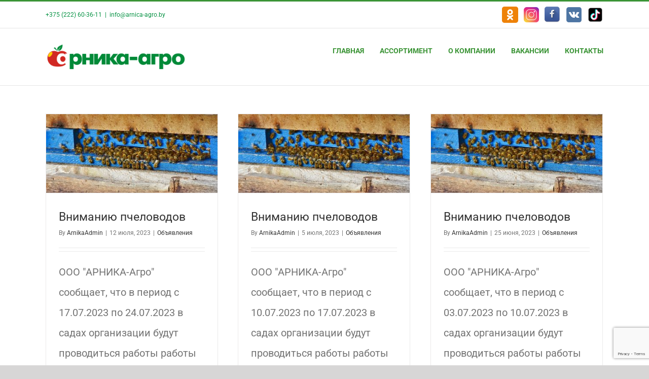

--- FILE ---
content_type: text/html; charset=UTF-8
request_url: https://arnica-agro.by/category/%D0%BE%D0%B1%D1%8A%D1%8F%D0%B2%D0%BB%D0%B5%D0%BD%D0%B8%D1%8F/page/2/
body_size: 16103
content:
<!DOCTYPE html>
<html class="avada-html-layout-wide avada-html-header-position-top avada-html-is-archive" lang="ru-RU" prefix="og: http://ogp.me/ns# fb: http://ogp.me/ns/fb#">
<head>
	<meta http-equiv="X-UA-Compatible" content="IE=edge" />
	<meta http-equiv="Content-Type" content="text/html; charset=utf-8"/>
	<meta name="viewport" content="width=device-width, initial-scale=1" />
	<meta name='robots' content='index, follow, max-image-preview:large, max-snippet:-1, max-video-preview:-1' />

	<!-- This site is optimized with the Yoast SEO plugin v26.6 - https://yoast.com/wordpress/plugins/seo/ -->
	<title>Архивы Объявления | Страница 2 из 8 | ООО &quot;АРНИКА-Агро&quot;</title>
	<link rel="canonical" href="https://arnica-agro.by/category/объявления/page/2/" />
	<link rel="prev" href="https://arnica-agro.by/category/%d0%be%d0%b1%d1%8a%d1%8f%d0%b2%d0%bb%d0%b5%d0%bd%d0%b8%d1%8f/" />
	<link rel="next" href="https://arnica-agro.by/category/%d0%be%d0%b1%d1%8a%d1%8f%d0%b2%d0%bb%d0%b5%d0%bd%d0%b8%d1%8f/page/3/" />
	<meta property="og:locale" content="ru_RU" />
	<meta property="og:type" content="article" />
	<meta property="og:title" content="Архивы Объявления | Страница 2 из 8 | ООО &quot;АРНИКА-Агро&quot;" />
	<meta property="og:url" content="https://arnica-agro.by/category/объявления/" />
	<meta property="og:site_name" content="ООО &quot;АРНИКА-Агро&quot;" />
	<meta name="twitter:card" content="summary_large_image" />
	<script type="application/ld+json" class="yoast-schema-graph">{"@context":"https://schema.org","@graph":[{"@type":"CollectionPage","@id":"https://arnica-agro.by/category/%d0%be%d0%b1%d1%8a%d1%8f%d0%b2%d0%bb%d0%b5%d0%bd%d0%b8%d1%8f/","url":"https://arnica-agro.by/category/%d0%be%d0%b1%d1%8a%d1%8f%d0%b2%d0%bb%d0%b5%d0%bd%d0%b8%d1%8f/page/2/","name":"Архивы Объявления | Страница 2 из 8 | ООО &quot;АРНИКА-Агро&quot;","isPartOf":{"@id":"https://arnica-agro.by/#website"},"primaryImageOfPage":{"@id":"https://arnica-agro.by/category/%d0%be%d0%b1%d1%8a%d1%8f%d0%b2%d0%bb%d0%b5%d0%bd%d0%b8%d1%8f/page/2/#primaryimage"},"image":{"@id":"https://arnica-agro.by/category/%d0%be%d0%b1%d1%8a%d1%8f%d0%b2%d0%bb%d0%b5%d0%bd%d0%b8%d1%8f/page/2/#primaryimage"},"thumbnailUrl":"https://arnica-agro.by/wp-content/uploads/2021/05/bees-3609059_640.jpg","breadcrumb":{"@id":"https://arnica-agro.by/category/%d0%be%d0%b1%d1%8a%d1%8f%d0%b2%d0%bb%d0%b5%d0%bd%d0%b8%d1%8f/page/2/#breadcrumb"},"inLanguage":"ru-RU"},{"@type":"ImageObject","inLanguage":"ru-RU","@id":"https://arnica-agro.by/category/%d0%be%d0%b1%d1%8a%d1%8f%d0%b2%d0%bb%d0%b5%d0%bd%d0%b8%d1%8f/page/2/#primaryimage","url":"https://arnica-agro.by/wp-content/uploads/2021/05/bees-3609059_640.jpg","contentUrl":"https://arnica-agro.by/wp-content/uploads/2021/05/bees-3609059_640.jpg","width":640,"height":294},{"@type":"BreadcrumbList","@id":"https://arnica-agro.by/category/%d0%be%d0%b1%d1%8a%d1%8f%d0%b2%d0%bb%d0%b5%d0%bd%d0%b8%d1%8f/page/2/#breadcrumb","itemListElement":[{"@type":"ListItem","position":1,"name":"Главная страница","item":"https://arnica-agro.by/"},{"@type":"ListItem","position":2,"name":"Объявления"}]},{"@type":"WebSite","@id":"https://arnica-agro.by/#website","url":"https://arnica-agro.by/","name":"ООО &quot;АРНИКА-Агро&quot;","description":"Яблоки ягода капуста","publisher":{"@id":"https://arnica-agro.by/#organization"},"potentialAction":[{"@type":"SearchAction","target":{"@type":"EntryPoint","urlTemplate":"https://arnica-agro.by/?s={search_term_string}"},"query-input":{"@type":"PropertyValueSpecification","valueRequired":true,"valueName":"search_term_string"}}],"inLanguage":"ru-RU"},{"@type":"Organization","@id":"https://arnica-agro.by/#organization","name":"ООО АРНИКА-агро","url":"https://arnica-agro.by/","logo":{"@type":"ImageObject","inLanguage":"ru-RU","@id":"https://arnica-agro.by/#/schema/logo/image/","url":"https://arnica-agro.by/wp-content/uploads/2019/09/color153.jpg","contentUrl":"https://arnica-agro.by/wp-content/uploads/2019/09/color153.jpg","width":158,"height":63,"caption":"ООО АРНИКА-агро"},"image":{"@id":"https://arnica-agro.by/#/schema/logo/image/"},"sameAs":["https://www.facebook.com/Arnica.group/"]}]}</script>
	<!-- / Yoast SEO plugin. -->


					<link rel="shortcut icon" href="https://arnica-agro.by/wp-content/uploads/2019/11/favicon-e1572850939158.png" type="image/x-icon" />
		
					<!-- Apple Touch Icon -->
			<link rel="apple-touch-icon" sizes="180x180" href="https://arnica-agro.by/wp-content/uploads/2019/11/favicon-e1572850939158.png">
		
					<!-- Android Icon -->
			<link rel="icon" sizes="192x192" href="https://arnica-agro.by/wp-content/uploads/2019/11/favicon-e1572850939158.png">
		
					<!-- MS Edge Icon -->
			<meta name="msapplication-TileImage" content="https://arnica-agro.by/wp-content/uploads/2019/11/favicon-e1572850939158.png">
								
		<meta property="og:locale" content="ru_RU"/>
		<meta property="og:type" content="article"/>
		<meta property="og:site_name" content="ООО &quot;АРНИКА-Агро&quot;"/>
		<meta property="og:title" content="Архивы Объявления | Страница 2 из 8 | ООО &quot;АРНИКА-Агро&quot;"/>
				<meta property="og:url" content="https://arnica-agro.by/%d0%b2%d0%bd%d0%b8%d0%bc%d0%b0%d0%bd%d0%b8%d1%8e-%d0%bf%d1%87%d0%b5%d0%bb%d0%be%d0%b2%d0%be%d0%b4%d0%be%d0%b2-39/"/>
																				<meta property="og:image" content="https://arnica-agro.by/wp-content/uploads/2021/05/bees-3609059_640.jpg"/>
		<meta property="og:image:width" content="640"/>
		<meta property="og:image:height" content="294"/>
		<meta property="og:image:type" content="image/jpeg"/>
				<style id='wp-img-auto-sizes-contain-inline-css' type='text/css'>
img:is([sizes=auto i],[sizes^="auto," i]){contain-intrinsic-size:3000px 1500px}
/*# sourceURL=wp-img-auto-sizes-contain-inline-css */
</style>
<link rel='stylesheet' id='wp-components-css' href='https://arnica-agro.by/wp-includes/css/dist/components/style.min.css?ver=6.9' type='text/css' media='all' />
<link rel='stylesheet' id='wp-preferences-css' href='https://arnica-agro.by/wp-includes/css/dist/preferences/style.min.css?ver=6.9' type='text/css' media='all' />
<link rel='stylesheet' id='wp-block-editor-css' href='https://arnica-agro.by/wp-includes/css/dist/block-editor/style.min.css?ver=6.9' type='text/css' media='all' />
<link rel='stylesheet' id='popup-maker-block-library-style-css' href='https://arnica-agro.by/wp-content/plugins/popup-maker/dist/packages/block-library-style.css?ver=dbea705cfafe089d65f1' type='text/css' media='all' />
<link rel='stylesheet' id='uaf_client_css-css' href='https://arnica-agro.by/wp-content/uploads/useanyfont/uaf.css?ver=1766996168' type='text/css' media='all' />
<link rel='stylesheet' id='popup-maker-site-css' href='//arnica-agro.by/wp-content/uploads/pum/pum-site-styles.css?generated=1750233218&#038;ver=1.21.5' type='text/css' media='all' />
<link rel='stylesheet' id='fusion-dynamic-css-css' href='https://arnica-agro.by/wp-content/uploads/fusion-styles/e243b5bfc6f27df92fbdb80ee6124368.min.css?ver=3.12.2' type='text/css' media='all' />
<link rel='stylesheet' id='avada-fullwidth-md-css' href='https://arnica-agro.by/wp-content/plugins/fusion-builder/assets/css/media/fullwidth-md.min.css?ver=3.12.2' type='text/css' media='only screen and (max-width: 1024px)' />
<link rel='stylesheet' id='avada-fullwidth-sm-css' href='https://arnica-agro.by/wp-content/plugins/fusion-builder/assets/css/media/fullwidth-sm.min.css?ver=3.12.2' type='text/css' media='only screen and (max-width: 640px)' />
<link rel='stylesheet' id='avada-icon-md-css' href='https://arnica-agro.by/wp-content/plugins/fusion-builder/assets/css/media/icon-md.min.css?ver=3.12.2' type='text/css' media='only screen and (max-width: 1024px)' />
<link rel='stylesheet' id='avada-icon-sm-css' href='https://arnica-agro.by/wp-content/plugins/fusion-builder/assets/css/media/icon-sm.min.css?ver=3.12.2' type='text/css' media='only screen and (max-width: 640px)' />
<link rel='stylesheet' id='avada-grid-md-css' href='https://arnica-agro.by/wp-content/plugins/fusion-builder/assets/css/media/grid-md.min.css?ver=7.12.2' type='text/css' media='only screen and (max-width: 1024px)' />
<link rel='stylesheet' id='avada-grid-sm-css' href='https://arnica-agro.by/wp-content/plugins/fusion-builder/assets/css/media/grid-sm.min.css?ver=7.12.2' type='text/css' media='only screen and (max-width: 640px)' />
<link rel='stylesheet' id='avada-image-md-css' href='https://arnica-agro.by/wp-content/plugins/fusion-builder/assets/css/media/image-md.min.css?ver=7.12.2' type='text/css' media='only screen and (max-width: 1024px)' />
<link rel='stylesheet' id='avada-image-sm-css' href='https://arnica-agro.by/wp-content/plugins/fusion-builder/assets/css/media/image-sm.min.css?ver=7.12.2' type='text/css' media='only screen and (max-width: 640px)' />
<link rel='stylesheet' id='avada-person-md-css' href='https://arnica-agro.by/wp-content/plugins/fusion-builder/assets/css/media/person-md.min.css?ver=7.12.2' type='text/css' media='only screen and (max-width: 1024px)' />
<link rel='stylesheet' id='avada-person-sm-css' href='https://arnica-agro.by/wp-content/plugins/fusion-builder/assets/css/media/person-sm.min.css?ver=7.12.2' type='text/css' media='only screen and (max-width: 640px)' />
<link rel='stylesheet' id='avada-section-separator-md-css' href='https://arnica-agro.by/wp-content/plugins/fusion-builder/assets/css/media/section-separator-md.min.css?ver=3.12.2' type='text/css' media='only screen and (max-width: 1024px)' />
<link rel='stylesheet' id='avada-section-separator-sm-css' href='https://arnica-agro.by/wp-content/plugins/fusion-builder/assets/css/media/section-separator-sm.min.css?ver=3.12.2' type='text/css' media='only screen and (max-width: 640px)' />
<link rel='stylesheet' id='avada-social-sharing-md-css' href='https://arnica-agro.by/wp-content/plugins/fusion-builder/assets/css/media/social-sharing-md.min.css?ver=7.12.2' type='text/css' media='only screen and (max-width: 1024px)' />
<link rel='stylesheet' id='avada-social-sharing-sm-css' href='https://arnica-agro.by/wp-content/plugins/fusion-builder/assets/css/media/social-sharing-sm.min.css?ver=7.12.2' type='text/css' media='only screen and (max-width: 640px)' />
<link rel='stylesheet' id='avada-social-links-md-css' href='https://arnica-agro.by/wp-content/plugins/fusion-builder/assets/css/media/social-links-md.min.css?ver=7.12.2' type='text/css' media='only screen and (max-width: 1024px)' />
<link rel='stylesheet' id='avada-social-links-sm-css' href='https://arnica-agro.by/wp-content/plugins/fusion-builder/assets/css/media/social-links-sm.min.css?ver=7.12.2' type='text/css' media='only screen and (max-width: 640px)' />
<link rel='stylesheet' id='avada-tabs-lg-min-css' href='https://arnica-agro.by/wp-content/plugins/fusion-builder/assets/css/media/tabs-lg-min.min.css?ver=7.12.2' type='text/css' media='only screen and (min-width: 640px)' />
<link rel='stylesheet' id='avada-tabs-lg-max-css' href='https://arnica-agro.by/wp-content/plugins/fusion-builder/assets/css/media/tabs-lg-max.min.css?ver=7.12.2' type='text/css' media='only screen and (max-width: 640px)' />
<link rel='stylesheet' id='avada-tabs-md-css' href='https://arnica-agro.by/wp-content/plugins/fusion-builder/assets/css/media/tabs-md.min.css?ver=7.12.2' type='text/css' media='only screen and (max-width: 1024px)' />
<link rel='stylesheet' id='avada-tabs-sm-css' href='https://arnica-agro.by/wp-content/plugins/fusion-builder/assets/css/media/tabs-sm.min.css?ver=7.12.2' type='text/css' media='only screen and (max-width: 640px)' />
<link rel='stylesheet' id='awb-text-md-css' href='https://arnica-agro.by/wp-content/plugins/fusion-builder/assets/css/media/text-md.min.css?ver=3.12.2' type='text/css' media='only screen and (max-width: 1024px)' />
<link rel='stylesheet' id='awb-text-sm-css' href='https://arnica-agro.by/wp-content/plugins/fusion-builder/assets/css/media/text-sm.min.css?ver=3.12.2' type='text/css' media='only screen and (max-width: 640px)' />
<link rel='stylesheet' id='awb-title-md-css' href='https://arnica-agro.by/wp-content/plugins/fusion-builder/assets/css/media/title-md.min.css?ver=3.12.2' type='text/css' media='only screen and (max-width: 1024px)' />
<link rel='stylesheet' id='awb-title-sm-css' href='https://arnica-agro.by/wp-content/plugins/fusion-builder/assets/css/media/title-sm.min.css?ver=3.12.2' type='text/css' media='only screen and (max-width: 640px)' />
<link rel='stylesheet' id='awb-post-card-image-sm-css' href='https://arnica-agro.by/wp-content/plugins/fusion-builder/assets/css/media/post-card-image-sm.min.css?ver=3.12.2' type='text/css' media='only screen and (max-width: 640px)' />
<link rel='stylesheet' id='avada-swiper-md-css' href='https://arnica-agro.by/wp-content/plugins/fusion-builder/assets/css/media/swiper-md.min.css?ver=7.12.2' type='text/css' media='only screen and (max-width: 1024px)' />
<link rel='stylesheet' id='avada-swiper-sm-css' href='https://arnica-agro.by/wp-content/plugins/fusion-builder/assets/css/media/swiper-sm.min.css?ver=7.12.2' type='text/css' media='only screen and (max-width: 640px)' />
<link rel='stylesheet' id='avada-post-cards-md-css' href='https://arnica-agro.by/wp-content/plugins/fusion-builder/assets/css/media/post-cards-md.min.css?ver=7.12.2' type='text/css' media='only screen and (max-width: 1024px)' />
<link rel='stylesheet' id='avada-post-cards-sm-css' href='https://arnica-agro.by/wp-content/plugins/fusion-builder/assets/css/media/post-cards-sm.min.css?ver=7.12.2' type='text/css' media='only screen and (max-width: 640px)' />
<link rel='stylesheet' id='avada-flickr-md-css' href='https://arnica-agro.by/wp-content/plugins/fusion-builder/assets/css/media/flickr-md.min.css?ver=7.12.2' type='text/css' media='only screen and (max-width: 1024px)' />
<link rel='stylesheet' id='avada-flickr-sm-css' href='https://arnica-agro.by/wp-content/plugins/fusion-builder/assets/css/media/flickr-sm.min.css?ver=7.12.2' type='text/css' media='only screen and (max-width: 640px)' />
<link rel='stylesheet' id='avada-tagcloud-md-css' href='https://arnica-agro.by/wp-content/plugins/fusion-builder/assets/css/media/tagcloud-md.min.css?ver=7.12.2' type='text/css' media='only screen and (max-width: 1024px)' />
<link rel='stylesheet' id='avada-tagcloud-sm-css' href='https://arnica-agro.by/wp-content/plugins/fusion-builder/assets/css/media/tagcloud-sm.min.css?ver=7.12.2' type='text/css' media='only screen and (max-width: 640px)' />
<link rel='stylesheet' id='awb-meta-md-css' href='https://arnica-agro.by/wp-content/plugins/fusion-builder/assets/css/media/meta-md.min.css?ver=7.12.2' type='text/css' media='only screen and (max-width: 1024px)' />
<link rel='stylesheet' id='awb-meta-sm-css' href='https://arnica-agro.by/wp-content/plugins/fusion-builder/assets/css/media/meta-sm.min.css?ver=7.12.2' type='text/css' media='only screen and (max-width: 640px)' />
<link rel='stylesheet' id='awb-layout-colums-md-css' href='https://arnica-agro.by/wp-content/plugins/fusion-builder/assets/css/media/layout-columns-md.min.css?ver=3.12.2' type='text/css' media='only screen and (max-width: 1024px)' />
<link rel='stylesheet' id='awb-layout-colums-sm-css' href='https://arnica-agro.by/wp-content/plugins/fusion-builder/assets/css/media/layout-columns-sm.min.css?ver=3.12.2' type='text/css' media='only screen and (max-width: 640px)' />
<link rel='stylesheet' id='avada-max-1c-css' href='https://arnica-agro.by/wp-content/themes/Avada/assets/css/media/max-1c.min.css?ver=7.12.2' type='text/css' media='only screen and (max-width: 640px)' />
<link rel='stylesheet' id='avada-max-2c-css' href='https://arnica-agro.by/wp-content/themes/Avada/assets/css/media/max-2c.min.css?ver=7.12.2' type='text/css' media='only screen and (max-width: 712px)' />
<link rel='stylesheet' id='avada-min-2c-max-3c-css' href='https://arnica-agro.by/wp-content/themes/Avada/assets/css/media/min-2c-max-3c.min.css?ver=7.12.2' type='text/css' media='only screen and (min-width: 712px) and (max-width: 784px)' />
<link rel='stylesheet' id='avada-min-3c-max-4c-css' href='https://arnica-agro.by/wp-content/themes/Avada/assets/css/media/min-3c-max-4c.min.css?ver=7.12.2' type='text/css' media='only screen and (min-width: 784px) and (max-width: 856px)' />
<link rel='stylesheet' id='avada-min-4c-max-5c-css' href='https://arnica-agro.by/wp-content/themes/Avada/assets/css/media/min-4c-max-5c.min.css?ver=7.12.2' type='text/css' media='only screen and (min-width: 856px) and (max-width: 928px)' />
<link rel='stylesheet' id='avada-min-5c-max-6c-css' href='https://arnica-agro.by/wp-content/themes/Avada/assets/css/media/min-5c-max-6c.min.css?ver=7.12.2' type='text/css' media='only screen and (min-width: 928px) and (max-width: 1000px)' />
<link rel='stylesheet' id='avada-min-shbp-css' href='https://arnica-agro.by/wp-content/themes/Avada/assets/css/media/min-shbp.min.css?ver=7.12.2' type='text/css' media='only screen and (min-width: 801px)' />
<link rel='stylesheet' id='avada-min-shbp-header-legacy-css' href='https://arnica-agro.by/wp-content/themes/Avada/assets/css/media/min-shbp-header-legacy.min.css?ver=7.12.2' type='text/css' media='only screen and (min-width: 801px)' />
<link rel='stylesheet' id='avada-max-shbp-css' href='https://arnica-agro.by/wp-content/themes/Avada/assets/css/media/max-shbp.min.css?ver=7.12.2' type='text/css' media='only screen and (max-width: 800px)' />
<link rel='stylesheet' id='avada-max-shbp-header-legacy-css' href='https://arnica-agro.by/wp-content/themes/Avada/assets/css/media/max-shbp-header-legacy.min.css?ver=7.12.2' type='text/css' media='only screen and (max-width: 800px)' />
<link rel='stylesheet' id='avada-max-sh-shbp-css' href='https://arnica-agro.by/wp-content/themes/Avada/assets/css/media/max-sh-shbp.min.css?ver=7.12.2' type='text/css' media='only screen and (max-width: 800px)' />
<link rel='stylesheet' id='avada-max-sh-shbp-header-legacy-css' href='https://arnica-agro.by/wp-content/themes/Avada/assets/css/media/max-sh-shbp-header-legacy.min.css?ver=7.12.2' type='text/css' media='only screen and (max-width: 800px)' />
<link rel='stylesheet' id='avada-min-768-max-1024-p-css' href='https://arnica-agro.by/wp-content/themes/Avada/assets/css/media/min-768-max-1024-p.min.css?ver=7.12.2' type='text/css' media='only screen and (min-device-width: 768px) and (max-device-width: 1024px) and (orientation: portrait)' />
<link rel='stylesheet' id='avada-min-768-max-1024-p-header-legacy-css' href='https://arnica-agro.by/wp-content/themes/Avada/assets/css/media/min-768-max-1024-p-header-legacy.min.css?ver=7.12.2' type='text/css' media='only screen and (min-device-width: 768px) and (max-device-width: 1024px) and (orientation: portrait)' />
<link rel='stylesheet' id='avada-min-768-max-1024-l-css' href='https://arnica-agro.by/wp-content/themes/Avada/assets/css/media/min-768-max-1024-l.min.css?ver=7.12.2' type='text/css' media='only screen and (min-device-width: 768px) and (max-device-width: 1024px) and (orientation: landscape)' />
<link rel='stylesheet' id='avada-min-768-max-1024-l-header-legacy-css' href='https://arnica-agro.by/wp-content/themes/Avada/assets/css/media/min-768-max-1024-l-header-legacy.min.css?ver=7.12.2' type='text/css' media='only screen and (min-device-width: 768px) and (max-device-width: 1024px) and (orientation: landscape)' />
<link rel='stylesheet' id='avada-max-sh-cbp-css' href='https://arnica-agro.by/wp-content/themes/Avada/assets/css/media/max-sh-cbp.min.css?ver=7.12.2' type='text/css' media='only screen and (max-width: 800px)' />
<link rel='stylesheet' id='avada-max-sh-sbp-css' href='https://arnica-agro.by/wp-content/themes/Avada/assets/css/media/max-sh-sbp.min.css?ver=7.12.2' type='text/css' media='only screen and (max-width: 800px)' />
<link rel='stylesheet' id='avada-max-sh-640-css' href='https://arnica-agro.by/wp-content/themes/Avada/assets/css/media/max-sh-640.min.css?ver=7.12.2' type='text/css' media='only screen and (max-width: 640px)' />
<link rel='stylesheet' id='avada-max-shbp-18-css' href='https://arnica-agro.by/wp-content/themes/Avada/assets/css/media/max-shbp-18.min.css?ver=7.12.2' type='text/css' media='only screen and (max-width: 782px)' />
<link rel='stylesheet' id='avada-max-shbp-32-css' href='https://arnica-agro.by/wp-content/themes/Avada/assets/css/media/max-shbp-32.min.css?ver=7.12.2' type='text/css' media='only screen and (max-width: 768px)' />
<link rel='stylesheet' id='avada-min-sh-cbp-css' href='https://arnica-agro.by/wp-content/themes/Avada/assets/css/media/min-sh-cbp.min.css?ver=7.12.2' type='text/css' media='only screen and (min-width: 800px)' />
<link rel='stylesheet' id='avada-max-640-css' href='https://arnica-agro.by/wp-content/themes/Avada/assets/css/media/max-640.min.css?ver=7.12.2' type='text/css' media='only screen and (max-device-width: 640px)' />
<link rel='stylesheet' id='avada-max-main-css' href='https://arnica-agro.by/wp-content/themes/Avada/assets/css/media/max-main.min.css?ver=7.12.2' type='text/css' media='only screen and (max-width: 1000px)' />
<link rel='stylesheet' id='avada-max-cbp-css' href='https://arnica-agro.by/wp-content/themes/Avada/assets/css/media/max-cbp.min.css?ver=7.12.2' type='text/css' media='only screen and (max-width: 800px)' />
<link rel='stylesheet' id='avada-max-sh-cbp-cf7-css' href='https://arnica-agro.by/wp-content/themes/Avada/assets/css/media/max-sh-cbp-cf7.min.css?ver=7.12.2' type='text/css' media='only screen and (max-width: 800px)' />
<link rel='stylesheet' id='avada-max-sh-cbp-eslider-css' href='https://arnica-agro.by/wp-content/themes/Avada/assets/css/media/max-sh-cbp-eslider.min.css?ver=7.12.2' type='text/css' media='only screen and (max-width: 800px)' />
<link rel='stylesheet' id='fb-max-sh-cbp-css' href='https://arnica-agro.by/wp-content/plugins/fusion-builder/assets/css/media/max-sh-cbp.min.css?ver=3.12.2' type='text/css' media='only screen and (max-width: 800px)' />
<link rel='stylesheet' id='fb-min-768-max-1024-p-css' href='https://arnica-agro.by/wp-content/plugins/fusion-builder/assets/css/media/min-768-max-1024-p.min.css?ver=3.12.2' type='text/css' media='only screen and (min-device-width: 768px) and (max-device-width: 1024px) and (orientation: portrait)' />
<link rel='stylesheet' id='fb-max-640-css' href='https://arnica-agro.by/wp-content/plugins/fusion-builder/assets/css/media/max-640.min.css?ver=3.12.2' type='text/css' media='only screen and (max-device-width: 640px)' />
<link rel='stylesheet' id='fb-max-1c-css' href='https://arnica-agro.by/wp-content/plugins/fusion-builder/assets/css/media/max-1c.css?ver=3.12.2' type='text/css' media='only screen and (max-width: 640px)' />
<link rel='stylesheet' id='fb-max-2c-css' href='https://arnica-agro.by/wp-content/plugins/fusion-builder/assets/css/media/max-2c.css?ver=3.12.2' type='text/css' media='only screen and (max-width: 712px)' />
<link rel='stylesheet' id='fb-min-2c-max-3c-css' href='https://arnica-agro.by/wp-content/plugins/fusion-builder/assets/css/media/min-2c-max-3c.css?ver=3.12.2' type='text/css' media='only screen and (min-width: 712px) and (max-width: 784px)' />
<link rel='stylesheet' id='fb-min-3c-max-4c-css' href='https://arnica-agro.by/wp-content/plugins/fusion-builder/assets/css/media/min-3c-max-4c.css?ver=3.12.2' type='text/css' media='only screen and (min-width: 784px) and (max-width: 856px)' />
<link rel='stylesheet' id='fb-min-4c-max-5c-css' href='https://arnica-agro.by/wp-content/plugins/fusion-builder/assets/css/media/min-4c-max-5c.css?ver=3.12.2' type='text/css' media='only screen and (min-width: 856px) and (max-width: 928px)' />
<link rel='stylesheet' id='fb-min-5c-max-6c-css' href='https://arnica-agro.by/wp-content/plugins/fusion-builder/assets/css/media/min-5c-max-6c.css?ver=3.12.2' type='text/css' media='only screen and (min-width: 928px) and (max-width: 1000px)' />
<link rel='stylesheet' id='avada-off-canvas-md-css' href='https://arnica-agro.by/wp-content/plugins/fusion-builder/assets/css/media/off-canvas-md.min.css?ver=7.12.2' type='text/css' media='only screen and (max-width: 1024px)' />
<link rel='stylesheet' id='avada-off-canvas-sm-css' href='https://arnica-agro.by/wp-content/plugins/fusion-builder/assets/css/media/off-canvas-sm.min.css?ver=7.12.2' type='text/css' media='only screen and (max-width: 640px)' />
<!--n2css--><!--n2js--><script type="text/javascript" src="https://arnica-agro.by/wp-includes/js/jquery/jquery.min.js?ver=3.7.1" id="jquery-core-js"></script>
<script type="text/javascript" src="https://arnica-agro.by/wp-includes/js/jquery/jquery-migrate.min.js?ver=3.4.1" id="jquery-migrate-js"></script>
<link rel="https://api.w.org/" href="https://arnica-agro.by/wp-json/" /><link rel="alternate" title="JSON" type="application/json" href="https://arnica-agro.by/wp-json/wp/v2/categories/17" /><link rel="preload" href="https://arnica-agro.by/wp-content/themes/Avada/includes/lib/assets/fonts/icomoon/awb-icons.woff" as="font" type="font/woff" crossorigin><link rel="preload" href="//arnica-agro.by/wp-content/themes/Avada/includes/lib/assets/fonts/fontawesome/webfonts/fa-brands-400.woff2" as="font" type="font/woff2" crossorigin><link rel="preload" href="//arnica-agro.by/wp-content/themes/Avada/includes/lib/assets/fonts/fontawesome/webfonts/fa-regular-400.woff2" as="font" type="font/woff2" crossorigin><link rel="preload" href="//arnica-agro.by/wp-content/themes/Avada/includes/lib/assets/fonts/fontawesome/webfonts/fa-solid-900.woff2" as="font" type="font/woff2" crossorigin><style type="text/css" id="css-fb-visibility">@media screen and (max-width: 640px){.fusion-no-small-visibility{display:none !important;}body .sm-text-align-center{text-align:center !important;}body .sm-text-align-left{text-align:left !important;}body .sm-text-align-right{text-align:right !important;}body .sm-flex-align-center{justify-content:center !important;}body .sm-flex-align-flex-start{justify-content:flex-start !important;}body .sm-flex-align-flex-end{justify-content:flex-end !important;}body .sm-mx-auto{margin-left:auto !important;margin-right:auto !important;}body .sm-ml-auto{margin-left:auto !important;}body .sm-mr-auto{margin-right:auto !important;}body .fusion-absolute-position-small{position:absolute;top:auto;width:100%;}.awb-sticky.awb-sticky-small{ position: sticky; top: var(--awb-sticky-offset,0); }}@media screen and (min-width: 641px) and (max-width: 1024px){.fusion-no-medium-visibility{display:none !important;}body .md-text-align-center{text-align:center !important;}body .md-text-align-left{text-align:left !important;}body .md-text-align-right{text-align:right !important;}body .md-flex-align-center{justify-content:center !important;}body .md-flex-align-flex-start{justify-content:flex-start !important;}body .md-flex-align-flex-end{justify-content:flex-end !important;}body .md-mx-auto{margin-left:auto !important;margin-right:auto !important;}body .md-ml-auto{margin-left:auto !important;}body .md-mr-auto{margin-right:auto !important;}body .fusion-absolute-position-medium{position:absolute;top:auto;width:100%;}.awb-sticky.awb-sticky-medium{ position: sticky; top: var(--awb-sticky-offset,0); }}@media screen and (min-width: 1025px){.fusion-no-large-visibility{display:none !important;}body .lg-text-align-center{text-align:center !important;}body .lg-text-align-left{text-align:left !important;}body .lg-text-align-right{text-align:right !important;}body .lg-flex-align-center{justify-content:center !important;}body .lg-flex-align-flex-start{justify-content:flex-start !important;}body .lg-flex-align-flex-end{justify-content:flex-end !important;}body .lg-mx-auto{margin-left:auto !important;margin-right:auto !important;}body .lg-ml-auto{margin-left:auto !important;}body .lg-mr-auto{margin-right:auto !important;}body .fusion-absolute-position-large{position:absolute;top:auto;width:100%;}.awb-sticky.awb-sticky-large{ position: sticky; top: var(--awb-sticky-offset,0); }}</style><style type="text/css">.recentcomments a{display:inline !important;padding:0 !important;margin:0 !important;}</style>		<script type="text/javascript">
			var doc = document.documentElement;
			doc.setAttribute( 'data-useragent', navigator.userAgent );
		</script>
		<!-- Global site tag (gtag.js) - Google Analytics -->
<script async src="https://www.googletagmanager.com/gtag/js?id=G-0S530TGS94"></script>
<script>
  window.dataLayer = window.dataLayer || [];
  function gtag(){dataLayer.push(arguments);}
  gtag('js', new Date());

  gtag('config', 'G-0S530TGS94');
</script>
	<style id='global-styles-inline-css' type='text/css'>
:root{--wp--preset--aspect-ratio--square: 1;--wp--preset--aspect-ratio--4-3: 4/3;--wp--preset--aspect-ratio--3-4: 3/4;--wp--preset--aspect-ratio--3-2: 3/2;--wp--preset--aspect-ratio--2-3: 2/3;--wp--preset--aspect-ratio--16-9: 16/9;--wp--preset--aspect-ratio--9-16: 9/16;--wp--preset--color--black: #000000;--wp--preset--color--cyan-bluish-gray: #abb8c3;--wp--preset--color--white: #ffffff;--wp--preset--color--pale-pink: #f78da7;--wp--preset--color--vivid-red: #cf2e2e;--wp--preset--color--luminous-vivid-orange: #ff6900;--wp--preset--color--luminous-vivid-amber: #fcb900;--wp--preset--color--light-green-cyan: #7bdcb5;--wp--preset--color--vivid-green-cyan: #00d084;--wp--preset--color--pale-cyan-blue: #8ed1fc;--wp--preset--color--vivid-cyan-blue: #0693e3;--wp--preset--color--vivid-purple: #9b51e0;--wp--preset--color--awb-color-1: rgba(255,255,255,1);--wp--preset--color--awb-color-2: rgba(246,246,246,1);--wp--preset--color--awb-color-3: rgba(235,234,234,1);--wp--preset--color--awb-color-4: rgba(224,222,222,1);--wp--preset--color--awb-color-5: rgba(59,148,54,1);--wp--preset--color--awb-color-6: rgba(116,116,116,1);--wp--preset--color--awb-color-7: rgba(4,145,66,1);--wp--preset--color--awb-color-8: rgba(51,51,51,1);--wp--preset--color--awb-color-custom-10: rgba(101,188,123,1);--wp--preset--color--awb-color-custom-11: rgba(235,234,234,0.8);--wp--preset--color--awb-color-custom-12: rgba(229,229,229,1);--wp--preset--color--awb-color-custom-13: rgba(249,249,249,1);--wp--preset--color--awb-color-custom-14: rgba(54,56,57,1);--wp--preset--color--awb-color-custom-15: rgba(221,221,221,1);--wp--preset--color--awb-color-custom-16: rgba(140,137,137,1);--wp--preset--color--awb-color-custom-17: rgba(191,191,191,1);--wp--preset--gradient--vivid-cyan-blue-to-vivid-purple: linear-gradient(135deg,rgb(6,147,227) 0%,rgb(155,81,224) 100%);--wp--preset--gradient--light-green-cyan-to-vivid-green-cyan: linear-gradient(135deg,rgb(122,220,180) 0%,rgb(0,208,130) 100%);--wp--preset--gradient--luminous-vivid-amber-to-luminous-vivid-orange: linear-gradient(135deg,rgb(252,185,0) 0%,rgb(255,105,0) 100%);--wp--preset--gradient--luminous-vivid-orange-to-vivid-red: linear-gradient(135deg,rgb(255,105,0) 0%,rgb(207,46,46) 100%);--wp--preset--gradient--very-light-gray-to-cyan-bluish-gray: linear-gradient(135deg,rgb(238,238,238) 0%,rgb(169,184,195) 100%);--wp--preset--gradient--cool-to-warm-spectrum: linear-gradient(135deg,rgb(74,234,220) 0%,rgb(151,120,209) 20%,rgb(207,42,186) 40%,rgb(238,44,130) 60%,rgb(251,105,98) 80%,rgb(254,248,76) 100%);--wp--preset--gradient--blush-light-purple: linear-gradient(135deg,rgb(255,206,236) 0%,rgb(152,150,240) 100%);--wp--preset--gradient--blush-bordeaux: linear-gradient(135deg,rgb(254,205,165) 0%,rgb(254,45,45) 50%,rgb(107,0,62) 100%);--wp--preset--gradient--luminous-dusk: linear-gradient(135deg,rgb(255,203,112) 0%,rgb(199,81,192) 50%,rgb(65,88,208) 100%);--wp--preset--gradient--pale-ocean: linear-gradient(135deg,rgb(255,245,203) 0%,rgb(182,227,212) 50%,rgb(51,167,181) 100%);--wp--preset--gradient--electric-grass: linear-gradient(135deg,rgb(202,248,128) 0%,rgb(113,206,126) 100%);--wp--preset--gradient--midnight: linear-gradient(135deg,rgb(2,3,129) 0%,rgb(40,116,252) 100%);--wp--preset--font-size--small: 15px;--wp--preset--font-size--medium: 20px;--wp--preset--font-size--large: 30px;--wp--preset--font-size--x-large: 42px;--wp--preset--font-size--normal: 20px;--wp--preset--font-size--xlarge: 40px;--wp--preset--font-size--huge: 60px;--wp--preset--spacing--20: 0.44rem;--wp--preset--spacing--30: 0.67rem;--wp--preset--spacing--40: 1rem;--wp--preset--spacing--50: 1.5rem;--wp--preset--spacing--60: 2.25rem;--wp--preset--spacing--70: 3.38rem;--wp--preset--spacing--80: 5.06rem;--wp--preset--shadow--natural: 6px 6px 9px rgba(0, 0, 0, 0.2);--wp--preset--shadow--deep: 12px 12px 50px rgba(0, 0, 0, 0.4);--wp--preset--shadow--sharp: 6px 6px 0px rgba(0, 0, 0, 0.2);--wp--preset--shadow--outlined: 6px 6px 0px -3px rgb(255, 255, 255), 6px 6px rgb(0, 0, 0);--wp--preset--shadow--crisp: 6px 6px 0px rgb(0, 0, 0);}:where(.is-layout-flex){gap: 0.5em;}:where(.is-layout-grid){gap: 0.5em;}body .is-layout-flex{display: flex;}.is-layout-flex{flex-wrap: wrap;align-items: center;}.is-layout-flex > :is(*, div){margin: 0;}body .is-layout-grid{display: grid;}.is-layout-grid > :is(*, div){margin: 0;}:where(.wp-block-columns.is-layout-flex){gap: 2em;}:where(.wp-block-columns.is-layout-grid){gap: 2em;}:where(.wp-block-post-template.is-layout-flex){gap: 1.25em;}:where(.wp-block-post-template.is-layout-grid){gap: 1.25em;}.has-black-color{color: var(--wp--preset--color--black) !important;}.has-cyan-bluish-gray-color{color: var(--wp--preset--color--cyan-bluish-gray) !important;}.has-white-color{color: var(--wp--preset--color--white) !important;}.has-pale-pink-color{color: var(--wp--preset--color--pale-pink) !important;}.has-vivid-red-color{color: var(--wp--preset--color--vivid-red) !important;}.has-luminous-vivid-orange-color{color: var(--wp--preset--color--luminous-vivid-orange) !important;}.has-luminous-vivid-amber-color{color: var(--wp--preset--color--luminous-vivid-amber) !important;}.has-light-green-cyan-color{color: var(--wp--preset--color--light-green-cyan) !important;}.has-vivid-green-cyan-color{color: var(--wp--preset--color--vivid-green-cyan) !important;}.has-pale-cyan-blue-color{color: var(--wp--preset--color--pale-cyan-blue) !important;}.has-vivid-cyan-blue-color{color: var(--wp--preset--color--vivid-cyan-blue) !important;}.has-vivid-purple-color{color: var(--wp--preset--color--vivid-purple) !important;}.has-black-background-color{background-color: var(--wp--preset--color--black) !important;}.has-cyan-bluish-gray-background-color{background-color: var(--wp--preset--color--cyan-bluish-gray) !important;}.has-white-background-color{background-color: var(--wp--preset--color--white) !important;}.has-pale-pink-background-color{background-color: var(--wp--preset--color--pale-pink) !important;}.has-vivid-red-background-color{background-color: var(--wp--preset--color--vivid-red) !important;}.has-luminous-vivid-orange-background-color{background-color: var(--wp--preset--color--luminous-vivid-orange) !important;}.has-luminous-vivid-amber-background-color{background-color: var(--wp--preset--color--luminous-vivid-amber) !important;}.has-light-green-cyan-background-color{background-color: var(--wp--preset--color--light-green-cyan) !important;}.has-vivid-green-cyan-background-color{background-color: var(--wp--preset--color--vivid-green-cyan) !important;}.has-pale-cyan-blue-background-color{background-color: var(--wp--preset--color--pale-cyan-blue) !important;}.has-vivid-cyan-blue-background-color{background-color: var(--wp--preset--color--vivid-cyan-blue) !important;}.has-vivid-purple-background-color{background-color: var(--wp--preset--color--vivid-purple) !important;}.has-black-border-color{border-color: var(--wp--preset--color--black) !important;}.has-cyan-bluish-gray-border-color{border-color: var(--wp--preset--color--cyan-bluish-gray) !important;}.has-white-border-color{border-color: var(--wp--preset--color--white) !important;}.has-pale-pink-border-color{border-color: var(--wp--preset--color--pale-pink) !important;}.has-vivid-red-border-color{border-color: var(--wp--preset--color--vivid-red) !important;}.has-luminous-vivid-orange-border-color{border-color: var(--wp--preset--color--luminous-vivid-orange) !important;}.has-luminous-vivid-amber-border-color{border-color: var(--wp--preset--color--luminous-vivid-amber) !important;}.has-light-green-cyan-border-color{border-color: var(--wp--preset--color--light-green-cyan) !important;}.has-vivid-green-cyan-border-color{border-color: var(--wp--preset--color--vivid-green-cyan) !important;}.has-pale-cyan-blue-border-color{border-color: var(--wp--preset--color--pale-cyan-blue) !important;}.has-vivid-cyan-blue-border-color{border-color: var(--wp--preset--color--vivid-cyan-blue) !important;}.has-vivid-purple-border-color{border-color: var(--wp--preset--color--vivid-purple) !important;}.has-vivid-cyan-blue-to-vivid-purple-gradient-background{background: var(--wp--preset--gradient--vivid-cyan-blue-to-vivid-purple) !important;}.has-light-green-cyan-to-vivid-green-cyan-gradient-background{background: var(--wp--preset--gradient--light-green-cyan-to-vivid-green-cyan) !important;}.has-luminous-vivid-amber-to-luminous-vivid-orange-gradient-background{background: var(--wp--preset--gradient--luminous-vivid-amber-to-luminous-vivid-orange) !important;}.has-luminous-vivid-orange-to-vivid-red-gradient-background{background: var(--wp--preset--gradient--luminous-vivid-orange-to-vivid-red) !important;}.has-very-light-gray-to-cyan-bluish-gray-gradient-background{background: var(--wp--preset--gradient--very-light-gray-to-cyan-bluish-gray) !important;}.has-cool-to-warm-spectrum-gradient-background{background: var(--wp--preset--gradient--cool-to-warm-spectrum) !important;}.has-blush-light-purple-gradient-background{background: var(--wp--preset--gradient--blush-light-purple) !important;}.has-blush-bordeaux-gradient-background{background: var(--wp--preset--gradient--blush-bordeaux) !important;}.has-luminous-dusk-gradient-background{background: var(--wp--preset--gradient--luminous-dusk) !important;}.has-pale-ocean-gradient-background{background: var(--wp--preset--gradient--pale-ocean) !important;}.has-electric-grass-gradient-background{background: var(--wp--preset--gradient--electric-grass) !important;}.has-midnight-gradient-background{background: var(--wp--preset--gradient--midnight) !important;}.has-small-font-size{font-size: var(--wp--preset--font-size--small) !important;}.has-medium-font-size{font-size: var(--wp--preset--font-size--medium) !important;}.has-large-font-size{font-size: var(--wp--preset--font-size--large) !important;}.has-x-large-font-size{font-size: var(--wp--preset--font-size--x-large) !important;}
/*# sourceURL=global-styles-inline-css */
</style>
<style id='wp-block-library-inline-css' type='text/css'>
:root{--wp-block-synced-color:#7a00df;--wp-block-synced-color--rgb:122,0,223;--wp-bound-block-color:var(--wp-block-synced-color);--wp-editor-canvas-background:#ddd;--wp-admin-theme-color:#007cba;--wp-admin-theme-color--rgb:0,124,186;--wp-admin-theme-color-darker-10:#006ba1;--wp-admin-theme-color-darker-10--rgb:0,107,160.5;--wp-admin-theme-color-darker-20:#005a87;--wp-admin-theme-color-darker-20--rgb:0,90,135;--wp-admin-border-width-focus:2px}@media (min-resolution:192dpi){:root{--wp-admin-border-width-focus:1.5px}}.wp-element-button{cursor:pointer}:root .has-very-light-gray-background-color{background-color:#eee}:root .has-very-dark-gray-background-color{background-color:#313131}:root .has-very-light-gray-color{color:#eee}:root .has-very-dark-gray-color{color:#313131}:root .has-vivid-green-cyan-to-vivid-cyan-blue-gradient-background{background:linear-gradient(135deg,#00d084,#0693e3)}:root .has-purple-crush-gradient-background{background:linear-gradient(135deg,#34e2e4,#4721fb 50%,#ab1dfe)}:root .has-hazy-dawn-gradient-background{background:linear-gradient(135deg,#faaca8,#dad0ec)}:root .has-subdued-olive-gradient-background{background:linear-gradient(135deg,#fafae1,#67a671)}:root .has-atomic-cream-gradient-background{background:linear-gradient(135deg,#fdd79a,#004a59)}:root .has-nightshade-gradient-background{background:linear-gradient(135deg,#330968,#31cdcf)}:root .has-midnight-gradient-background{background:linear-gradient(135deg,#020381,#2874fc)}:root{--wp--preset--font-size--normal:16px;--wp--preset--font-size--huge:42px}.has-regular-font-size{font-size:1em}.has-larger-font-size{font-size:2.625em}.has-normal-font-size{font-size:var(--wp--preset--font-size--normal)}.has-huge-font-size{font-size:var(--wp--preset--font-size--huge)}.has-text-align-center{text-align:center}.has-text-align-left{text-align:left}.has-text-align-right{text-align:right}.has-fit-text{white-space:nowrap!important}#end-resizable-editor-section{display:none}.aligncenter{clear:both}.items-justified-left{justify-content:flex-start}.items-justified-center{justify-content:center}.items-justified-right{justify-content:flex-end}.items-justified-space-between{justify-content:space-between}.screen-reader-text{border:0;clip-path:inset(50%);height:1px;margin:-1px;overflow:hidden;padding:0;position:absolute;width:1px;word-wrap:normal!important}.screen-reader-text:focus{background-color:#ddd;clip-path:none;color:#444;display:block;font-size:1em;height:auto;left:5px;line-height:normal;padding:15px 23px 14px;text-decoration:none;top:5px;width:auto;z-index:100000}html :where(.has-border-color){border-style:solid}html :where([style*=border-top-color]){border-top-style:solid}html :where([style*=border-right-color]){border-right-style:solid}html :where([style*=border-bottom-color]){border-bottom-style:solid}html :where([style*=border-left-color]){border-left-style:solid}html :where([style*=border-width]){border-style:solid}html :where([style*=border-top-width]){border-top-style:solid}html :where([style*=border-right-width]){border-right-style:solid}html :where([style*=border-bottom-width]){border-bottom-style:solid}html :where([style*=border-left-width]){border-left-style:solid}html :where(img[class*=wp-image-]){height:auto;max-width:100%}:where(figure){margin:0 0 1em}html :where(.is-position-sticky){--wp-admin--admin-bar--position-offset:var(--wp-admin--admin-bar--height,0px)}@media screen and (max-width:600px){html :where(.is-position-sticky){--wp-admin--admin-bar--position-offset:0px}}
/*wp_block_styles_on_demand_placeholder:69787b173b8b9*/
/*# sourceURL=wp-block-library-inline-css */
</style>
<style id='wp-block-library-theme-inline-css' type='text/css'>
.wp-block-audio :where(figcaption){color:#555;font-size:13px;text-align:center}.is-dark-theme .wp-block-audio :where(figcaption){color:#ffffffa6}.wp-block-audio{margin:0 0 1em}.wp-block-code{border:1px solid #ccc;border-radius:4px;font-family:Menlo,Consolas,monaco,monospace;padding:.8em 1em}.wp-block-embed :where(figcaption){color:#555;font-size:13px;text-align:center}.is-dark-theme .wp-block-embed :where(figcaption){color:#ffffffa6}.wp-block-embed{margin:0 0 1em}.blocks-gallery-caption{color:#555;font-size:13px;text-align:center}.is-dark-theme .blocks-gallery-caption{color:#ffffffa6}:root :where(.wp-block-image figcaption){color:#555;font-size:13px;text-align:center}.is-dark-theme :root :where(.wp-block-image figcaption){color:#ffffffa6}.wp-block-image{margin:0 0 1em}.wp-block-pullquote{border-bottom:4px solid;border-top:4px solid;color:currentColor;margin-bottom:1.75em}.wp-block-pullquote :where(cite),.wp-block-pullquote :where(footer),.wp-block-pullquote__citation{color:currentColor;font-size:.8125em;font-style:normal;text-transform:uppercase}.wp-block-quote{border-left:.25em solid;margin:0 0 1.75em;padding-left:1em}.wp-block-quote cite,.wp-block-quote footer{color:currentColor;font-size:.8125em;font-style:normal;position:relative}.wp-block-quote:where(.has-text-align-right){border-left:none;border-right:.25em solid;padding-left:0;padding-right:1em}.wp-block-quote:where(.has-text-align-center){border:none;padding-left:0}.wp-block-quote.is-large,.wp-block-quote.is-style-large,.wp-block-quote:where(.is-style-plain){border:none}.wp-block-search .wp-block-search__label{font-weight:700}.wp-block-search__button{border:1px solid #ccc;padding:.375em .625em}:where(.wp-block-group.has-background){padding:1.25em 2.375em}.wp-block-separator.has-css-opacity{opacity:.4}.wp-block-separator{border:none;border-bottom:2px solid;margin-left:auto;margin-right:auto}.wp-block-separator.has-alpha-channel-opacity{opacity:1}.wp-block-separator:not(.is-style-wide):not(.is-style-dots){width:100px}.wp-block-separator.has-background:not(.is-style-dots){border-bottom:none;height:1px}.wp-block-separator.has-background:not(.is-style-wide):not(.is-style-dots){height:2px}.wp-block-table{margin:0 0 1em}.wp-block-table td,.wp-block-table th{word-break:normal}.wp-block-table :where(figcaption){color:#555;font-size:13px;text-align:center}.is-dark-theme .wp-block-table :where(figcaption){color:#ffffffa6}.wp-block-video :where(figcaption){color:#555;font-size:13px;text-align:center}.is-dark-theme .wp-block-video :where(figcaption){color:#ffffffa6}.wp-block-video{margin:0 0 1em}:root :where(.wp-block-template-part.has-background){margin-bottom:0;margin-top:0;padding:1.25em 2.375em}
/*# sourceURL=/wp-includes/css/dist/block-library/theme.min.css */
</style>
<style id='classic-theme-styles-inline-css' type='text/css'>
/*! This file is auto-generated */
.wp-block-button__link{color:#fff;background-color:#32373c;border-radius:9999px;box-shadow:none;text-decoration:none;padding:calc(.667em + 2px) calc(1.333em + 2px);font-size:1.125em}.wp-block-file__button{background:#32373c;color:#fff;text-decoration:none}
/*# sourceURL=/wp-includes/css/classic-themes.min.css */
</style>
</head>

<body class="archive paged category category-17 paged-2 category-paged-2 wp-theme-Avada fusion-image-hovers fusion-pagination-sizing fusion-button_type-flat fusion-button_span-no fusion-button_gradient-linear avada-image-rollover-circle-yes avada-image-rollover-yes avada-image-rollover-direction-left fusion-body ltr fusion-sticky-header no-tablet-sticky-header no-mobile-sticky-header no-mobile-slidingbar no-mobile-totop fusion-disable-outline fusion-sub-menu-fade mobile-logo-pos-left layout-wide-mode avada-has-boxed-modal-shadow- layout-scroll-offset-full avada-has-zero-margin-offset-top fusion-top-header menu-text-align-center mobile-menu-design-modern fusion-show-pagination-text fusion-header-layout-v2 avada-responsive avada-footer-fx-parallax-effect avada-menu-highlight-style-bar fusion-search-form-classic fusion-main-menu-search-overlay fusion-avatar-square avada-dropdown-styles avada-blog-layout-grid avada-blog-archive-layout-grid avada-header-shadow-no avada-menu-icon-position-left avada-has-megamenu-shadow avada-has-mainmenu-dropdown-divider avada-has-breadcrumb-mobile-hidden avada-has-titlebar-hide avada-has-pagination-width_height avada-flyout-menu-direction-fade avada-ec-views-v1" data-awb-post-id="1102">
		<a class="skip-link screen-reader-text" href="#content">Skip to content</a>

	<div id="boxed-wrapper">
		
		<div id="wrapper" class="fusion-wrapper">
			<div id="home" style="position:relative;top:-1px;"></div>
							
					
			<header class="fusion-header-wrapper">
				<div class="fusion-header-v2 fusion-logo-alignment fusion-logo-left fusion-sticky-menu- fusion-sticky-logo- fusion-mobile-logo-  fusion-mobile-menu-design-modern">
					
<div class="fusion-secondary-header">
	<div class="fusion-row">
					<div class="fusion-alignleft">
				<div class="fusion-contact-info"><span class="fusion-contact-info-phone-number">+375 (222) 60-36-11</span><span class="fusion-header-separator">|</span><span class="fusion-contact-info-email-address"><a href="mailto:&#105;nf&#111;&#64;&#97;&#114;n&#105;&#99;&#97;-&#97;gro.b&#121;">&#105;nf&#111;&#64;&#97;&#114;n&#105;&#99;&#97;-&#97;gro.b&#121;</a></span></div>			</div>
							<div class="fusion-alignright">
				<div class="fusion-social-links-header"><div class="fusion-social-networks boxed-icons"><div class="fusion-social-networks-wrapper"><a  class="awb-custom-image custom fusion-social-network-icon fusion-tooltip fusion-custom awb-icon-custom" style="color:#ffffff;position:relative;" data-placement="bottom" data-title="Odnoklassniki" data-toggle="tooltip" title="Odnoklassniki" href="https://ok.ru/arnika.group" target="_blank" rel="noopener noreferrer"><span class="screen-reader-text">Odnoklassniki</span><img src="https://arnica-agro.by/wp-content/uploads/2021/06/ok_icon_130872.ico" style="width:auto;" alt="odnoklassniki" /></a><a  class="awb-custom-image custom fusion-social-network-icon fusion-tooltip fusion-custom awb-icon-custom" style="color:#ffffff;position:relative;" data-placement="bottom" data-title="Instagram" data-toggle="tooltip" title="Instagram" href="https://www.instagram.com/arnica_agro/" target="_blank" rel="noopener noreferrer"><span class="screen-reader-text">Instagram</span><img src="https://arnica-agro.by/wp-content/uploads/2022/03/ig_instagram_media_social_icon_124260.ico" style="width:auto;" alt="Instagram" /></a><a  class="awb-custom-image custom fusion-social-network-icon fusion-tooltip fusion-custom awb-icon-custom" style="color:#ffffff;position:relative;" data-placement="bottom" data-title="Facebook" data-toggle="tooltip" title="Facebook" href="https://www.facebook.com/Arnica.group/" target="_blank" rel="noopener noreferrer"><span class="screen-reader-text">Facebook</span><img src="https://arnica-agro.by/wp-content/uploads/2022/01/facebook.ico" style="width:auto;" alt="Facebook" /></a><a  class="awb-custom-image custom fusion-social-network-icon fusion-tooltip fusion-custom awb-icon-custom" style="color:#ffffff;position:relative;" data-placement="bottom" data-title="VK" data-toggle="tooltip" title="VK" href="https://vk.com/arnica_agro" target="_blank" rel="noopener noreferrer"><span class="screen-reader-text">VK</span><img src="https://arnica-agro.by/wp-content/uploads/2022/01/mezhdunarodny.ico" style="width:auto;" alt="VK" /></a><a  class="awb-custom-image custom fusion-social-network-icon fusion-tooltip fusion-custom awb-icon-custom" style="color:#ffffff;position:relative;" data-placement="bottom" data-title="Tik Tok" data-toggle="tooltip" title="Tik Tok" href="https://www.tiktok.com/@arnica_agro?_t=8lmsclm9kb0&amp;_r=1" target="_blank" rel="noopener noreferrer"><span class="screen-reader-text">Tik Tok</span><img src="https://arnica-agro.by/wp-content/uploads/2024/05/tiktok-e1715777368629.png" style="width:auto;" alt="Tik Tok" /></a></div></div></div>			</div>
			</div>
</div>
<div class="fusion-header-sticky-height"></div>
<div class="fusion-header">
	<div class="fusion-row">
					<div class="fusion-logo" data-margin-top="31px" data-margin-bottom="31px" data-margin-left="0px" data-margin-right="0px">
			<a class="fusion-logo-link"  href="https://arnica-agro.by/" >

						<!-- standard logo -->
			<img src="https://arnica-agro.by/wp-content/uploads/2019/11/-e1572850021557.png" srcset="https://arnica-agro.by/wp-content/uploads/2019/11/-e1572850021557.png 1x" width="279" height="50" alt="ООО &quot;АРНИКА-Агро&quot; Логотип" data-retina_logo_url="" class="fusion-standard-logo" />

			
					</a>
		</div>		<nav class="fusion-main-menu" aria-label="Main Menu"><div class="fusion-overlay-search">		<form role="search" class="searchform fusion-search-form  fusion-search-form-classic" method="get" action="https://arnica-agro.by/">
			<div class="fusion-search-form-content">

				
				<div class="fusion-search-field search-field">
					<label><span class="screen-reader-text">Результат поиска:</span>
													<input type="search" value="" name="s" class="s" placeholder="Поиск ..." required aria-required="true" aria-label="Поиск ..."/>
											</label>
				</div>
				<div class="fusion-search-button search-button">
					<input type="submit" class="fusion-search-submit searchsubmit" aria-label="Поиск" value="&#xf002;" />
									</div>

				
			</div>


			
		</form>
		<div class="fusion-search-spacer"></div><a href="#" role="button" aria-label="Close Search" class="fusion-close-search"></a></div><ul id="menu-main" class="fusion-menu"><li  id="menu-item-8"  class="menu-item menu-item-type-custom menu-item-object-custom menu-item-home menu-item-8"  data-item-id="8"><a  href="//arnica-agro.by/#aheader" class="fusion-bar-highlight"><span class="menu-text">ГЛАВНАЯ</span></a></li><li  id="menu-item-10"  class="menu-item menu-item-type-custom menu-item-object-custom menu-item-has-children menu-item-10 fusion-dropdown-menu"  data-item-id="10"><a  class="fusion-bar-highlight"><span class="menu-text">АССОРТИМЕНТ</span></a><ul class="sub-menu"><li  id="menu-item-259"  class="menu-item menu-item-type-post_type menu-item-object-page menu-item-259 fusion-dropdown-submenu" ><a  href="https://arnica-agro.by/apple/" class="fusion-bar-highlight"><span>ЯБЛОКИ</span></a></li><li  id="menu-item-266"  class="menu-item menu-item-type-post_type menu-item-object-page menu-item-266 fusion-dropdown-submenu" ><a  href="https://arnica-agro.by/berries/" class="fusion-bar-highlight"><span>ЯГОДА</span></a></li></ul></li><li  id="menu-item-225"  class="menu-item menu-item-type-post_type menu-item-object-page menu-item-225"  data-item-id="225"><a  href="https://arnica-agro.by/company/" class="fusion-bar-highlight"><span class="menu-text">О КОМПАНИИ</span></a></li><li  id="menu-item-1126"  class="menu-item menu-item-type-custom menu-item-object-custom menu-item-1126"  data-item-id="1126"><a  href="https://mogilev.rabota.by/employer/2369105" class="fusion-bar-highlight"><span class="menu-text">ВАКАНСИИ</span></a></li><li  id="menu-item-649"  class="menu-item menu-item-type-custom menu-item-object-custom menu-item-home menu-item-649"  data-item-id="649"><a  href="//arnica-agro.by/#acontacts" class="fusion-bar-highlight"><span class="menu-text">КОНТАКТЫ</span></a></li></ul></nav>	<div class="fusion-mobile-menu-icons">
							<a href="#" class="fusion-icon awb-icon-bars" aria-label="Toggle mobile menu" aria-expanded="false"></a>
		
		
		
			</div>

<nav class="fusion-mobile-nav-holder fusion-mobile-menu-text-align-left" aria-label="Main Menu Mobile"></nav>

					</div>
</div>
				</div>
				<div class="fusion-clearfix"></div>
			</header>
								
							<div id="sliders-container" class="fusion-slider-visibility">
					</div>
				
					
							
			
						<main id="main" class="clearfix ">
				<div class="fusion-row" style="">
<section id="content" class=" full-width" style="width: 100%;">
	
	<div id="posts-container" class="fusion-blog-archive fusion-blog-layout-grid-wrapper fusion-clearfix">
	<div class="fusion-posts-container fusion-blog-layout-grid fusion-blog-layout-grid-3 isotope fusion-blog-equal-heights fusion-posts-container-infinite fusion-posts-container-load-more fusion-blog-rollover " data-pages="8">
		
		
													<article id="post-1102" class="fusion-post-grid  post fusion-clearfix post-1102 type-post status-publish format-standard has-post-thumbnail hentry category-17">
														<div class="fusion-post-wrapper">
				
				
				
									
		<div class="fusion-flexslider flexslider fusion-flexslider-loading fusion-post-slideshow">
		<ul class="slides">
																		<li><div  class="fusion-image-wrapper" aria-haspopup="true">
				<img width="640" height="294" src="https://arnica-agro.by/wp-content/uploads/2021/05/bees-3609059_640.jpg" class="attachment-full size-full lazyload wp-post-image" alt="" decoding="async" fetchpriority="high" srcset="data:image/svg+xml,%3Csvg%20xmlns%3D%27http%3A%2F%2Fwww.w3.org%2F2000%2Fsvg%27%20width%3D%27640%27%20height%3D%27294%27%20viewBox%3D%270%200%20640%20294%27%3E%3Crect%20width%3D%27640%27%20height%3D%27294%27%20fill-opacity%3D%220%22%2F%3E%3C%2Fsvg%3E" data-orig-src="https://arnica-agro.by/wp-content/uploads/2021/05/bees-3609059_640.jpg" data-srcset="https://arnica-agro.by/wp-content/uploads/2021/05/bees-3609059_640-200x92.jpg 200w, https://arnica-agro.by/wp-content/uploads/2021/05/bees-3609059_640-400x184.jpg 400w, https://arnica-agro.by/wp-content/uploads/2021/05/bees-3609059_640-600x276.jpg 600w, https://arnica-agro.by/wp-content/uploads/2021/05/bees-3609059_640.jpg 640w" data-sizes="auto" /><div class="fusion-rollover">
	<div class="fusion-rollover-content">

														<a class="fusion-rollover-link" href="https://arnica-agro.by/%d0%b2%d0%bd%d0%b8%d0%bc%d0%b0%d0%bd%d0%b8%d1%8e-%d0%bf%d1%87%d0%b5%d0%bb%d0%be%d0%b2%d0%be%d0%b4%d0%be%d0%b2-39/">Вниманию пчеловодов</a>
			
														
								
													<div class="fusion-rollover-sep"></div>
				
																		<a class="fusion-rollover-gallery" href="https://arnica-agro.by/wp-content/uploads/2021/05/bees-3609059_640.jpg" data-options="" data-id="1102" data-rel="iLightbox[gallery]" data-title="bees-3609059_640" data-caption="">
						Gallery					</a>
														
		
												<h4 class="fusion-rollover-title">
					<a class="fusion-rollover-title-link" href="https://arnica-agro.by/%d0%b2%d0%bd%d0%b8%d0%bc%d0%b0%d0%bd%d0%b8%d1%8e-%d0%bf%d1%87%d0%b5%d0%bb%d0%be%d0%b2%d0%be%d0%b4%d0%be%d0%b2-39/">
						Вниманию пчеловодов					</a>
				</h4>
			
										<div class="fusion-rollover-categories"><a href="https://arnica-agro.by/category/%d0%be%d0%b1%d1%8a%d1%8f%d0%b2%d0%bb%d0%b5%d0%bd%d0%b8%d1%8f/" rel="tag">Объявления</a></div>					
		
						<a class="fusion-link-wrapper" href="https://arnica-agro.by/%d0%b2%d0%bd%d0%b8%d0%bc%d0%b0%d0%bd%d0%b8%d1%8e-%d0%bf%d1%87%d0%b5%d0%bb%d0%be%d0%b2%d0%be%d0%b4%d0%be%d0%b2-39/" aria-label="Вниманию пчеловодов"></a>
	</div>
</div>
</div>
</li>
																																																																														</ul>
	</div>
				
														<div class="fusion-post-content-wrapper">
				
				
				<div class="fusion-post-content post-content">
					<h2 class="entry-title fusion-post-title"><a href="https://arnica-agro.by/%d0%b2%d0%bd%d0%b8%d0%bc%d0%b0%d0%bd%d0%b8%d1%8e-%d0%bf%d1%87%d0%b5%d0%bb%d0%be%d0%b2%d0%be%d0%b4%d0%be%d0%b2-39/">Вниманию пчеловодов</a></h2>
																<p class="fusion-single-line-meta">By <span class="vcard"><span class="fn"><a href="https://arnica-agro.by/author/arnikaadmin/" title="Записи ArnikaAdmin" rel="author">ArnikaAdmin</a></span></span><span class="fusion-inline-sep">|</span><span class="updated rich-snippet-hidden">2023-07-20T23:10:35+03:00</span><span>12 июля, 2023</span><span class="fusion-inline-sep">|</span><a href="https://arnica-agro.by/category/%d0%be%d0%b1%d1%8a%d1%8f%d0%b2%d0%bb%d0%b5%d0%bd%d0%b8%d1%8f/" rel="category tag">Объявления</a><span class="fusion-inline-sep">|</span></p>
																										<div class="fusion-content-sep sep-double sep-solid"></div>
						
					
					<div class="fusion-post-content-container">
						<p>ООО "АРНИКА-Агро" сообщает, что в период с 17.07.2023 по 24.07.2023 в садах организации будут проводиться работы работы по внесению химических средств защиты растений. Класс опасности для пчёл - П-1, ограничение  [...]</p>					</div>
				</div>

				
																																<div class="fusion-meta-info">
																										<div class="fusion-alignleft">
										<a href="https://arnica-agro.by/%d0%b2%d0%bd%d0%b8%d0%bc%d0%b0%d0%bd%d0%b8%d1%8e-%d0%bf%d1%87%d0%b5%d0%bb%d0%be%d0%b2%d0%be%d0%b4%d0%be%d0%b2-39/" class="fusion-read-more" aria-label="More on Вниманию пчеловодов">
											Читать дальше										</a>
									</div>
								
																																		<div class="fusion-alignright">
																					<span>Комментарии<span class="screen-reader-text"> к записи Вниманию пчеловодов</span> отключены</span>																			</div>
															</div>
															
									</div>
				
									</div>
							</article>

			
											<article id="post-1100" class="fusion-post-grid  post fusion-clearfix post-1100 type-post status-publish format-standard has-post-thumbnail hentry category-17">
														<div class="fusion-post-wrapper">
				
				
				
									
		<div class="fusion-flexslider flexslider fusion-flexslider-loading fusion-post-slideshow">
		<ul class="slides">
																		<li><div  class="fusion-image-wrapper" aria-haspopup="true">
				<img width="640" height="294" src="https://arnica-agro.by/wp-content/uploads/2021/05/bees-3609059_640.jpg" class="attachment-full size-full lazyload wp-post-image" alt="" decoding="async" srcset="data:image/svg+xml,%3Csvg%20xmlns%3D%27http%3A%2F%2Fwww.w3.org%2F2000%2Fsvg%27%20width%3D%27640%27%20height%3D%27294%27%20viewBox%3D%270%200%20640%20294%27%3E%3Crect%20width%3D%27640%27%20height%3D%27294%27%20fill-opacity%3D%220%22%2F%3E%3C%2Fsvg%3E" data-orig-src="https://arnica-agro.by/wp-content/uploads/2021/05/bees-3609059_640.jpg" data-srcset="https://arnica-agro.by/wp-content/uploads/2021/05/bees-3609059_640-200x92.jpg 200w, https://arnica-agro.by/wp-content/uploads/2021/05/bees-3609059_640-400x184.jpg 400w, https://arnica-agro.by/wp-content/uploads/2021/05/bees-3609059_640-600x276.jpg 600w, https://arnica-agro.by/wp-content/uploads/2021/05/bees-3609059_640.jpg 640w" data-sizes="auto" /><div class="fusion-rollover">
	<div class="fusion-rollover-content">

														<a class="fusion-rollover-link" href="https://arnica-agro.by/%d0%b2%d0%bd%d0%b8%d0%bc%d0%b0%d0%bd%d0%b8%d1%8e-%d0%bf%d1%87%d0%b5%d0%bb%d0%be%d0%b2%d0%be%d0%b4%d0%be%d0%b2-38/">Вниманию пчеловодов</a>
			
														
								
													<div class="fusion-rollover-sep"></div>
				
																		<a class="fusion-rollover-gallery" href="https://arnica-agro.by/wp-content/uploads/2021/05/bees-3609059_640.jpg" data-options="" data-id="1100" data-rel="iLightbox[gallery]" data-title="bees-3609059_640" data-caption="">
						Gallery					</a>
														
		
												<h4 class="fusion-rollover-title">
					<a class="fusion-rollover-title-link" href="https://arnica-agro.by/%d0%b2%d0%bd%d0%b8%d0%bc%d0%b0%d0%bd%d0%b8%d1%8e-%d0%bf%d1%87%d0%b5%d0%bb%d0%be%d0%b2%d0%be%d0%b4%d0%be%d0%b2-38/">
						Вниманию пчеловодов					</a>
				</h4>
			
										<div class="fusion-rollover-categories"><a href="https://arnica-agro.by/category/%d0%be%d0%b1%d1%8a%d1%8f%d0%b2%d0%bb%d0%b5%d0%bd%d0%b8%d1%8f/" rel="tag">Объявления</a></div>					
		
						<a class="fusion-link-wrapper" href="https://arnica-agro.by/%d0%b2%d0%bd%d0%b8%d0%bc%d0%b0%d0%bd%d0%b8%d1%8e-%d0%bf%d1%87%d0%b5%d0%bb%d0%be%d0%b2%d0%be%d0%b4%d0%be%d0%b2-38/" aria-label="Вниманию пчеловодов"></a>
	</div>
</div>
</div>
</li>
																																																																														</ul>
	</div>
				
														<div class="fusion-post-content-wrapper">
				
				
				<div class="fusion-post-content post-content">
					<h2 class="entry-title fusion-post-title"><a href="https://arnica-agro.by/%d0%b2%d0%bd%d0%b8%d0%bc%d0%b0%d0%bd%d0%b8%d1%8e-%d0%bf%d1%87%d0%b5%d0%bb%d0%be%d0%b2%d0%be%d0%b4%d0%be%d0%b2-38/">Вниманию пчеловодов</a></h2>
																<p class="fusion-single-line-meta">By <span class="vcard"><span class="fn"><a href="https://arnica-agro.by/author/arnikaadmin/" title="Записи ArnikaAdmin" rel="author">ArnikaAdmin</a></span></span><span class="fusion-inline-sep">|</span><span class="updated rich-snippet-hidden">2024-01-31T15:29:31+03:00</span><span>5 июля, 2023</span><span class="fusion-inline-sep">|</span><a href="https://arnica-agro.by/category/%d0%be%d0%b1%d1%8a%d1%8f%d0%b2%d0%bb%d0%b5%d0%bd%d0%b8%d1%8f/" rel="category tag">Объявления</a><span class="fusion-inline-sep">|</span></p>
																										<div class="fusion-content-sep sep-double sep-solid"></div>
						
					
					<div class="fusion-post-content-container">
						<p> ООО "АРНИКА-Агро" сообщает, что в период с 10.07.2023 по 17.07.2023 в садах организации будут проводиться работы работы по внесению химических средств защиты растений. Класс опасности для пчёл - П-1,  [...]</p>					</div>
				</div>

				
																																<div class="fusion-meta-info">
																										<div class="fusion-alignleft">
										<a href="https://arnica-agro.by/%d0%b2%d0%bd%d0%b8%d0%bc%d0%b0%d0%bd%d0%b8%d1%8e-%d0%bf%d1%87%d0%b5%d0%bb%d0%be%d0%b2%d0%be%d0%b4%d0%be%d0%b2-38/" class="fusion-read-more" aria-label="More on Вниманию пчеловодов">
											Читать дальше										</a>
									</div>
								
																																		<div class="fusion-alignright">
																					<span>Комментарии<span class="screen-reader-text"> к записи Вниманию пчеловодов</span> отключены</span>																			</div>
															</div>
															
									</div>
				
									</div>
							</article>

			
											<article id="post-1097" class="fusion-post-grid  post fusion-clearfix post-1097 type-post status-publish format-standard has-post-thumbnail hentry category-17">
														<div class="fusion-post-wrapper">
				
				
				
									
		<div class="fusion-flexslider flexslider fusion-flexslider-loading fusion-post-slideshow">
		<ul class="slides">
																		<li><div  class="fusion-image-wrapper" aria-haspopup="true">
				<img width="640" height="294" src="https://arnica-agro.by/wp-content/uploads/2021/05/bees-3609059_640.jpg" class="attachment-full size-full lazyload wp-post-image" alt="" decoding="async" srcset="data:image/svg+xml,%3Csvg%20xmlns%3D%27http%3A%2F%2Fwww.w3.org%2F2000%2Fsvg%27%20width%3D%27640%27%20height%3D%27294%27%20viewBox%3D%270%200%20640%20294%27%3E%3Crect%20width%3D%27640%27%20height%3D%27294%27%20fill-opacity%3D%220%22%2F%3E%3C%2Fsvg%3E" data-orig-src="https://arnica-agro.by/wp-content/uploads/2021/05/bees-3609059_640.jpg" data-srcset="https://arnica-agro.by/wp-content/uploads/2021/05/bees-3609059_640-200x92.jpg 200w, https://arnica-agro.by/wp-content/uploads/2021/05/bees-3609059_640-400x184.jpg 400w, https://arnica-agro.by/wp-content/uploads/2021/05/bees-3609059_640-600x276.jpg 600w, https://arnica-agro.by/wp-content/uploads/2021/05/bees-3609059_640.jpg 640w" data-sizes="auto" /><div class="fusion-rollover">
	<div class="fusion-rollover-content">

														<a class="fusion-rollover-link" href="https://arnica-agro.by/%d0%b2%d0%bd%d0%b8%d0%bc%d0%b0%d0%bd%d0%b8%d1%8e-%d0%bf%d1%87%d0%b5%d0%bb%d0%be%d0%b2%d0%be%d0%b4%d0%be%d0%b2-37/">Вниманию пчеловодов</a>
			
														
								
													<div class="fusion-rollover-sep"></div>
				
																		<a class="fusion-rollover-gallery" href="https://arnica-agro.by/wp-content/uploads/2021/05/bees-3609059_640.jpg" data-options="" data-id="1097" data-rel="iLightbox[gallery]" data-title="bees-3609059_640" data-caption="">
						Gallery					</a>
														
		
												<h4 class="fusion-rollover-title">
					<a class="fusion-rollover-title-link" href="https://arnica-agro.by/%d0%b2%d0%bd%d0%b8%d0%bc%d0%b0%d0%bd%d0%b8%d1%8e-%d0%bf%d1%87%d0%b5%d0%bb%d0%be%d0%b2%d0%be%d0%b4%d0%be%d0%b2-37/">
						Вниманию пчеловодов					</a>
				</h4>
			
										<div class="fusion-rollover-categories"><a href="https://arnica-agro.by/category/%d0%be%d0%b1%d1%8a%d1%8f%d0%b2%d0%bb%d0%b5%d0%bd%d0%b8%d1%8f/" rel="tag">Объявления</a></div>					
		
						<a class="fusion-link-wrapper" href="https://arnica-agro.by/%d0%b2%d0%bd%d0%b8%d0%bc%d0%b0%d0%bd%d0%b8%d1%8e-%d0%bf%d1%87%d0%b5%d0%bb%d0%be%d0%b2%d0%be%d0%b4%d0%be%d0%b2-37/" aria-label="Вниманию пчеловодов"></a>
	</div>
</div>
</div>
</li>
																																																																														</ul>
	</div>
				
														<div class="fusion-post-content-wrapper">
				
				
				<div class="fusion-post-content post-content">
					<h2 class="entry-title fusion-post-title"><a href="https://arnica-agro.by/%d0%b2%d0%bd%d0%b8%d0%bc%d0%b0%d0%bd%d0%b8%d1%8e-%d0%bf%d1%87%d0%b5%d0%bb%d0%be%d0%b2%d0%be%d0%b4%d0%be%d0%b2-37/">Вниманию пчеловодов</a></h2>
																<p class="fusion-single-line-meta">By <span class="vcard"><span class="fn"><a href="https://arnica-agro.by/author/arnikaadmin/" title="Записи ArnikaAdmin" rel="author">ArnikaAdmin</a></span></span><span class="fusion-inline-sep">|</span><span class="updated rich-snippet-hidden">2023-07-04T07:59:26+03:00</span><span>25 июня, 2023</span><span class="fusion-inline-sep">|</span><a href="https://arnica-agro.by/category/%d0%be%d0%b1%d1%8a%d1%8f%d0%b2%d0%bb%d0%b5%d0%bd%d0%b8%d1%8f/" rel="category tag">Объявления</a><span class="fusion-inline-sep">|</span></p>
																										<div class="fusion-content-sep sep-double sep-solid"></div>
						
					
					<div class="fusion-post-content-container">
						<p>ООО "АРНИКА-Агро" сообщает, что в период с 03.07.2023 по 10.07.2023 в садах организации будут проводиться работы работы по внесению химических средств защиты растений. Класс опасности для пчёл - П-1, ограничение  [...]</p>					</div>
				</div>

				
																																<div class="fusion-meta-info">
																										<div class="fusion-alignleft">
										<a href="https://arnica-agro.by/%d0%b2%d0%bd%d0%b8%d0%bc%d0%b0%d0%bd%d0%b8%d1%8e-%d0%bf%d1%87%d0%b5%d0%bb%d0%be%d0%b2%d0%be%d0%b4%d0%be%d0%b2-37/" class="fusion-read-more" aria-label="More on Вниманию пчеловодов">
											Читать дальше										</a>
									</div>
								
																																		<div class="fusion-alignright">
																					<span>Комментарии<span class="screen-reader-text"> к записи Вниманию пчеловодов</span> отключены</span>																			</div>
															</div>
															
									</div>
				
									</div>
							</article>

			
											<article id="post-1067" class="fusion-post-grid  post fusion-clearfix post-1067 type-post status-publish format-standard has-post-thumbnail hentry category-17">
														<div class="fusion-post-wrapper">
				
				
				
									
		<div class="fusion-flexslider flexslider fusion-flexslider-loading fusion-post-slideshow">
		<ul class="slides">
																		<li><div  class="fusion-image-wrapper" aria-haspopup="true">
				<img width="640" height="294" src="https://arnica-agro.by/wp-content/uploads/2021/05/bees-3609059_640.jpg" class="attachment-full size-full lazyload wp-post-image" alt="" decoding="async" srcset="data:image/svg+xml,%3Csvg%20xmlns%3D%27http%3A%2F%2Fwww.w3.org%2F2000%2Fsvg%27%20width%3D%27640%27%20height%3D%27294%27%20viewBox%3D%270%200%20640%20294%27%3E%3Crect%20width%3D%27640%27%20height%3D%27294%27%20fill-opacity%3D%220%22%2F%3E%3C%2Fsvg%3E" data-orig-src="https://arnica-agro.by/wp-content/uploads/2021/05/bees-3609059_640.jpg" data-srcset="https://arnica-agro.by/wp-content/uploads/2021/05/bees-3609059_640-200x92.jpg 200w, https://arnica-agro.by/wp-content/uploads/2021/05/bees-3609059_640-400x184.jpg 400w, https://arnica-agro.by/wp-content/uploads/2021/05/bees-3609059_640-600x276.jpg 600w, https://arnica-agro.by/wp-content/uploads/2021/05/bees-3609059_640.jpg 640w" data-sizes="auto" /><div class="fusion-rollover">
	<div class="fusion-rollover-content">

														<a class="fusion-rollover-link" href="https://arnica-agro.by/%d0%b2%d0%bd%d0%b8%d0%bc%d0%b0%d0%bd%d0%b8%d1%8e-%d0%bf%d1%87%d0%b5%d0%bb%d0%be%d0%b2%d0%be%d0%b4%d0%be%d0%b2-36/">Вниманию пчеловодов</a>
			
														
								
													<div class="fusion-rollover-sep"></div>
				
																		<a class="fusion-rollover-gallery" href="https://arnica-agro.by/wp-content/uploads/2021/05/bees-3609059_640.jpg" data-options="" data-id="1067" data-rel="iLightbox[gallery]" data-title="bees-3609059_640" data-caption="">
						Gallery					</a>
														
		
												<h4 class="fusion-rollover-title">
					<a class="fusion-rollover-title-link" href="https://arnica-agro.by/%d0%b2%d0%bd%d0%b8%d0%bc%d0%b0%d0%bd%d0%b8%d1%8e-%d0%bf%d1%87%d0%b5%d0%bb%d0%be%d0%b2%d0%be%d0%b4%d0%be%d0%b2-36/">
						Вниманию пчеловодов					</a>
				</h4>
			
										<div class="fusion-rollover-categories"><a href="https://arnica-agro.by/category/%d0%be%d0%b1%d1%8a%d1%8f%d0%b2%d0%bb%d0%b5%d0%bd%d0%b8%d1%8f/" rel="tag">Объявления</a></div>					
		
						<a class="fusion-link-wrapper" href="https://arnica-agro.by/%d0%b2%d0%bd%d0%b8%d0%bc%d0%b0%d0%bd%d0%b8%d1%8e-%d0%bf%d1%87%d0%b5%d0%bb%d0%be%d0%b2%d0%be%d0%b4%d0%be%d0%b2-36/" aria-label="Вниманию пчеловодов"></a>
	</div>
</div>
</div>
</li>
																																																																														</ul>
	</div>
				
														<div class="fusion-post-content-wrapper">
				
				
				<div class="fusion-post-content post-content">
					<h2 class="entry-title fusion-post-title"><a href="https://arnica-agro.by/%d0%b2%d0%bd%d0%b8%d0%bc%d0%b0%d0%bd%d0%b8%d1%8e-%d0%bf%d1%87%d0%b5%d0%bb%d0%be%d0%b2%d0%be%d0%b4%d0%be%d0%b2-36/">Вниманию пчеловодов</a></h2>
																<p class="fusion-single-line-meta">By <span class="vcard"><span class="fn"><a href="https://arnica-agro.by/author/arnikaadmin/" title="Записи ArnikaAdmin" rel="author">ArnikaAdmin</a></span></span><span class="fusion-inline-sep">|</span><span class="updated rich-snippet-hidden">2023-06-28T14:00:27+03:00</span><span>20 июня, 2023</span><span class="fusion-inline-sep">|</span><a href="https://arnica-agro.by/category/%d0%be%d0%b1%d1%8a%d1%8f%d0%b2%d0%bb%d0%b5%d0%bd%d0%b8%d1%8f/" rel="category tag">Объявления</a><span class="fusion-inline-sep">|</span></p>
																										<div class="fusion-content-sep sep-double sep-solid"></div>
						
					
					<div class="fusion-post-content-container">
						<p>ООО "АРНИКА-Агро" сообщает, что в период с 26.06.2023 по 02.07.2023 в садах организации будут проводиться работы работы по внесению химических средств защиты растений. Класс опасности для пчёл - П-1, ограничение  [...]</p>					</div>
				</div>

				
																																<div class="fusion-meta-info">
																										<div class="fusion-alignleft">
										<a href="https://arnica-agro.by/%d0%b2%d0%bd%d0%b8%d0%bc%d0%b0%d0%bd%d0%b8%d1%8e-%d0%bf%d1%87%d0%b5%d0%bb%d0%be%d0%b2%d0%be%d0%b4%d0%be%d0%b2-36/" class="fusion-read-more" aria-label="More on Вниманию пчеловодов">
											Читать дальше										</a>
									</div>
								
																																		<div class="fusion-alignright">
																					<span>Комментарии<span class="screen-reader-text"> к записи Вниманию пчеловодов</span> отключены</span>																			</div>
															</div>
															
									</div>
				
									</div>
							</article>

			
											<article id="post-1063" class="fusion-post-grid  post fusion-clearfix post-1063 type-post status-publish format-standard has-post-thumbnail hentry category-17">
														<div class="fusion-post-wrapper">
				
				
				
									
		<div class="fusion-flexslider flexslider fusion-flexslider-loading fusion-post-slideshow">
		<ul class="slides">
																		<li><div  class="fusion-image-wrapper" aria-haspopup="true">
				<img width="640" height="294" src="https://arnica-agro.by/wp-content/uploads/2021/05/bees-3609059_640.jpg" class="attachment-full size-full lazyload wp-post-image" alt="" decoding="async" srcset="data:image/svg+xml,%3Csvg%20xmlns%3D%27http%3A%2F%2Fwww.w3.org%2F2000%2Fsvg%27%20width%3D%27640%27%20height%3D%27294%27%20viewBox%3D%270%200%20640%20294%27%3E%3Crect%20width%3D%27640%27%20height%3D%27294%27%20fill-opacity%3D%220%22%2F%3E%3C%2Fsvg%3E" data-orig-src="https://arnica-agro.by/wp-content/uploads/2021/05/bees-3609059_640.jpg" data-srcset="https://arnica-agro.by/wp-content/uploads/2021/05/bees-3609059_640-200x92.jpg 200w, https://arnica-agro.by/wp-content/uploads/2021/05/bees-3609059_640-400x184.jpg 400w, https://arnica-agro.by/wp-content/uploads/2021/05/bees-3609059_640-600x276.jpg 600w, https://arnica-agro.by/wp-content/uploads/2021/05/bees-3609059_640.jpg 640w" data-sizes="auto" /><div class="fusion-rollover">
	<div class="fusion-rollover-content">

														<a class="fusion-rollover-link" href="https://arnica-agro.by/%d0%b2%d0%bd%d0%b8%d0%bc%d0%b0%d0%bd%d0%b8%d1%8e-%d0%bf%d1%87%d0%b5%d0%bb%d0%be%d0%b2%d0%be%d0%b4%d0%be%d0%b2-35/">Вниманию пчеловодов</a>
			
														
								
													<div class="fusion-rollover-sep"></div>
				
																		<a class="fusion-rollover-gallery" href="https://arnica-agro.by/wp-content/uploads/2021/05/bees-3609059_640.jpg" data-options="" data-id="1063" data-rel="iLightbox[gallery]" data-title="bees-3609059_640" data-caption="">
						Gallery					</a>
														
		
												<h4 class="fusion-rollover-title">
					<a class="fusion-rollover-title-link" href="https://arnica-agro.by/%d0%b2%d0%bd%d0%b8%d0%bc%d0%b0%d0%bd%d0%b8%d1%8e-%d0%bf%d1%87%d0%b5%d0%bb%d0%be%d0%b2%d0%be%d0%b4%d0%be%d0%b2-35/">
						Вниманию пчеловодов					</a>
				</h4>
			
										<div class="fusion-rollover-categories"><a href="https://arnica-agro.by/category/%d0%be%d0%b1%d1%8a%d1%8f%d0%b2%d0%bb%d0%b5%d0%bd%d0%b8%d1%8f/" rel="tag">Объявления</a></div>					
		
						<a class="fusion-link-wrapper" href="https://arnica-agro.by/%d0%b2%d0%bd%d0%b8%d0%bc%d0%b0%d0%bd%d0%b8%d1%8e-%d0%bf%d1%87%d0%b5%d0%bb%d0%be%d0%b2%d0%be%d0%b4%d0%be%d0%b2-35/" aria-label="Вниманию пчеловодов"></a>
	</div>
</div>
</div>
</li>
																																																																														</ul>
	</div>
				
														<div class="fusion-post-content-wrapper">
				
				
				<div class="fusion-post-content post-content">
					<h2 class="entry-title fusion-post-title"><a href="https://arnica-agro.by/%d0%b2%d0%bd%d0%b8%d0%bc%d0%b0%d0%bd%d0%b8%d1%8e-%d0%bf%d1%87%d0%b5%d0%bb%d0%be%d0%b2%d0%be%d0%b4%d0%be%d0%b2-35/">Вниманию пчеловодов</a></h2>
																<p class="fusion-single-line-meta">By <span class="vcard"><span class="fn"><a href="https://arnica-agro.by/author/arnikaadmin/" title="Записи ArnikaAdmin" rel="author">ArnikaAdmin</a></span></span><span class="fusion-inline-sep">|</span><span class="updated rich-snippet-hidden">2023-06-19T13:28:51+03:00</span><span>13 июня, 2023</span><span class="fusion-inline-sep">|</span><a href="https://arnica-agro.by/category/%d0%be%d0%b1%d1%8a%d1%8f%d0%b2%d0%bb%d0%b5%d0%bd%d0%b8%d1%8f/" rel="category tag">Объявления</a><span class="fusion-inline-sep">|</span></p>
																										<div class="fusion-content-sep sep-double sep-solid"></div>
						
					
					<div class="fusion-post-content-container">
						<p>ООО "АРНИКА-Агро" сообщает, что в период с 19.06.2023 по 25.06.2023 в садах организации будут проводиться работы работы по внесению химических средств защиты растений. Класс опасности для пчёл - П-1, ограничение  [...]</p>					</div>
				</div>

				
																																<div class="fusion-meta-info">
																										<div class="fusion-alignleft">
										<a href="https://arnica-agro.by/%d0%b2%d0%bd%d0%b8%d0%bc%d0%b0%d0%bd%d0%b8%d1%8e-%d0%bf%d1%87%d0%b5%d0%bb%d0%be%d0%b2%d0%be%d0%b4%d0%be%d0%b2-35/" class="fusion-read-more" aria-label="More on Вниманию пчеловодов">
											Читать дальше										</a>
									</div>
								
																																		<div class="fusion-alignright">
																					<span>Комментарии<span class="screen-reader-text"> к записи Вниманию пчеловодов</span> отключены</span>																			</div>
															</div>
															
									</div>
				
									</div>
							</article>

			
											<article id="post-1061" class="fusion-post-grid  post fusion-clearfix post-1061 type-post status-publish format-standard has-post-thumbnail hentry category-17">
														<div class="fusion-post-wrapper">
				
				
				
									
		<div class="fusion-flexslider flexslider fusion-flexslider-loading fusion-post-slideshow">
		<ul class="slides">
																		<li><div  class="fusion-image-wrapper" aria-haspopup="true">
				<img width="640" height="294" src="https://arnica-agro.by/wp-content/uploads/2021/05/bees-3609059_640.jpg" class="attachment-full size-full lazyload wp-post-image" alt="" decoding="async" srcset="data:image/svg+xml,%3Csvg%20xmlns%3D%27http%3A%2F%2Fwww.w3.org%2F2000%2Fsvg%27%20width%3D%27640%27%20height%3D%27294%27%20viewBox%3D%270%200%20640%20294%27%3E%3Crect%20width%3D%27640%27%20height%3D%27294%27%20fill-opacity%3D%220%22%2F%3E%3C%2Fsvg%3E" data-orig-src="https://arnica-agro.by/wp-content/uploads/2021/05/bees-3609059_640.jpg" data-srcset="https://arnica-agro.by/wp-content/uploads/2021/05/bees-3609059_640-200x92.jpg 200w, https://arnica-agro.by/wp-content/uploads/2021/05/bees-3609059_640-400x184.jpg 400w, https://arnica-agro.by/wp-content/uploads/2021/05/bees-3609059_640-600x276.jpg 600w, https://arnica-agro.by/wp-content/uploads/2021/05/bees-3609059_640.jpg 640w" data-sizes="auto" /><div class="fusion-rollover">
	<div class="fusion-rollover-content">

														<a class="fusion-rollover-link" href="https://arnica-agro.by/%d0%b2%d0%bd%d0%b8%d0%bc%d0%b0%d0%bd%d0%b8%d1%8e-%d0%bf%d1%87%d0%b5%d0%bb%d0%be%d0%b2%d0%be%d0%b4%d0%be%d0%b2-34/">Вниманию пчеловодов</a>
			
														
								
													<div class="fusion-rollover-sep"></div>
				
																		<a class="fusion-rollover-gallery" href="https://arnica-agro.by/wp-content/uploads/2021/05/bees-3609059_640.jpg" data-options="" data-id="1061" data-rel="iLightbox[gallery]" data-title="bees-3609059_640" data-caption="">
						Gallery					</a>
														
		
												<h4 class="fusion-rollover-title">
					<a class="fusion-rollover-title-link" href="https://arnica-agro.by/%d0%b2%d0%bd%d0%b8%d0%bc%d0%b0%d0%bd%d0%b8%d1%8e-%d0%bf%d1%87%d0%b5%d0%bb%d0%be%d0%b2%d0%be%d0%b4%d0%be%d0%b2-34/">
						Вниманию пчеловодов					</a>
				</h4>
			
										<div class="fusion-rollover-categories"><a href="https://arnica-agro.by/category/%d0%be%d0%b1%d1%8a%d1%8f%d0%b2%d0%bb%d0%b5%d0%bd%d0%b8%d1%8f/" rel="tag">Объявления</a></div>					
		
						<a class="fusion-link-wrapper" href="https://arnica-agro.by/%d0%b2%d0%bd%d0%b8%d0%bc%d0%b0%d0%bd%d0%b8%d1%8e-%d0%bf%d1%87%d0%b5%d0%bb%d0%be%d0%b2%d0%be%d0%b4%d0%be%d0%b2-34/" aria-label="Вниманию пчеловодов"></a>
	</div>
</div>
</div>
</li>
																																																																														</ul>
	</div>
				
														<div class="fusion-post-content-wrapper">
				
				
				<div class="fusion-post-content post-content">
					<h2 class="entry-title fusion-post-title"><a href="https://arnica-agro.by/%d0%b2%d0%bd%d0%b8%d0%bc%d0%b0%d0%bd%d0%b8%d1%8e-%d0%bf%d1%87%d0%b5%d0%bb%d0%be%d0%b2%d0%be%d0%b4%d0%be%d0%b2-34/">Вниманию пчеловодов</a></h2>
																<p class="fusion-single-line-meta">By <span class="vcard"><span class="fn"><a href="https://arnica-agro.by/author/arnikaadmin/" title="Записи ArnikaAdmin" rel="author">ArnikaAdmin</a></span></span><span class="fusion-inline-sep">|</span><span class="updated rich-snippet-hidden">2023-06-19T13:28:38+03:00</span><span>7 июня, 2023</span><span class="fusion-inline-sep">|</span><a href="https://arnica-agro.by/category/%d0%be%d0%b1%d1%8a%d1%8f%d0%b2%d0%bb%d0%b5%d0%bd%d0%b8%d1%8f/" rel="category tag">Объявления</a><span class="fusion-inline-sep">|</span></p>
																										<div class="fusion-content-sep sep-double sep-solid"></div>
						
					
					<div class="fusion-post-content-container">
						<p>ООО "АРНИКА-Агро" сообщает, что в период с 12.06.2023 по 18.06.2023 в садах организации будут проводиться работы работы по внесению химических средств защиты растений. Класс опасности для пчёл - П-1, ограничение  [...]</p>					</div>
				</div>

				
																																<div class="fusion-meta-info">
																										<div class="fusion-alignleft">
										<a href="https://arnica-agro.by/%d0%b2%d0%bd%d0%b8%d0%bc%d0%b0%d0%bd%d0%b8%d1%8e-%d0%bf%d1%87%d0%b5%d0%bb%d0%be%d0%b2%d0%be%d0%b4%d0%be%d0%b2-34/" class="fusion-read-more" aria-label="More on Вниманию пчеловодов">
											Читать дальше										</a>
									</div>
								
																																		<div class="fusion-alignright">
																					<span>Комментарии<span class="screen-reader-text"> к записи Вниманию пчеловодов</span> отключены</span>																			</div>
															</div>
															
									</div>
				
									</div>
							</article>

			
		
		
	</div>

				<button class="fusion-load-more-button fusion-blog-button fusion-clearfix">
			Загрузить ещё записи		</button>
		<div class="fusion-infinite-scroll-trigger"></div><div class="pagination infinite-scroll clearfix" style="display:none;"><a class="pagination-prev" rel="prev" href="https://arnica-agro.by/category/%D0%BE%D0%B1%D1%8A%D1%8F%D0%B2%D0%BB%D0%B5%D0%BD%D0%B8%D1%8F/"><span class="page-prev"></span><span class="page-text">Предыдущая</span></a><a href="https://arnica-agro.by/category/%D0%BE%D0%B1%D1%8A%D1%8F%D0%B2%D0%BB%D0%B5%D0%BD%D0%B8%D1%8F/" class="inactive">1</a><span class="current">2</span><a href="https://arnica-agro.by/category/%D0%BE%D0%B1%D1%8A%D1%8F%D0%B2%D0%BB%D0%B5%D0%BD%D0%B8%D1%8F/page/3/" class="inactive">3</a><a class="pagination-next" rel="next" href="https://arnica-agro.by/category/%D0%BE%D0%B1%D1%8A%D1%8F%D0%B2%D0%BB%D0%B5%D0%BD%D0%B8%D1%8F/page/3/"><span class="page-text">Следующая</span><span class="page-next"></span></a></div><div class="fusion-clearfix"></div></div>
</section>
						
					</div>  <!-- fusion-row -->
				</main>  <!-- #main -->
				
				
								
					
		<div class="fusion-footer fusion-footer-parallax">
					
	<footer class="fusion-footer-widget-area fusion-widget-area">
		<div class="fusion-row">
			<div class="fusion-columns fusion-columns-4 fusion-widget-area">
				
																									<div class="fusion-column col-lg-3 col-md-3 col-sm-3">
													</div>
																										<div class="fusion-column col-lg-3 col-md-3 col-sm-3">
													</div>
																										<div class="fusion-column col-lg-3 col-md-3 col-sm-3">
													</div>
																										<div class="fusion-column fusion-column-last col-lg-3 col-md-3 col-sm-3">
													</div>
																											
				<div class="fusion-clearfix"></div>
			</div> <!-- fusion-columns -->
		</div> <!-- fusion-row -->
	</footer> <!-- fusion-footer-widget-area -->

	
	<footer id="footer" class="fusion-footer-copyright-area">
		<div class="fusion-row">
			<div class="fusion-copyright-content">

				<div class="fusion-copyright-notice">
		<div>
		2001 - 2024 | ООО АРНИКА-АГРО | <a href="https://arnica-agro.by">info@arnica-agro.by</a>	</div>
</div>

			</div> <!-- fusion-fusion-copyright-content -->
		</div> <!-- fusion-row -->
	</footer> <!-- #footer -->
		</div> <!-- fusion-footer -->

		
																</div> <!-- wrapper -->
		</div> <!-- #boxed-wrapper -->
				<a class="fusion-one-page-text-link fusion-page-load-link" tabindex="-1" href="#" aria-hidden="true">Page load link</a>

		<div class="avada-footer-scripts">
			<script type="text/javascript">var fusionNavIsCollapsed=function(e){var t,n;window.innerWidth<=e.getAttribute("data-breakpoint")?(e.classList.add("collapse-enabled"),e.classList.remove("awb-menu_desktop"),e.classList.contains("expanded")||window.dispatchEvent(new CustomEvent("fusion-mobile-menu-collapsed",{detail:{nav:e}})),(n=e.querySelectorAll(".menu-item-has-children.expanded")).length&&n.forEach((function(e){e.querySelector(".awb-menu__open-nav-submenu_mobile").setAttribute("aria-expanded","false")}))):(null!==e.querySelector(".menu-item-has-children.expanded .awb-menu__open-nav-submenu_click")&&e.querySelector(".menu-item-has-children.expanded .awb-menu__open-nav-submenu_click").click(),e.classList.remove("collapse-enabled"),e.classList.add("awb-menu_desktop"),null!==e.querySelector(".awb-menu__main-ul")&&e.querySelector(".awb-menu__main-ul").removeAttribute("style")),e.classList.add("no-wrapper-transition"),clearTimeout(t),t=setTimeout(()=>{e.classList.remove("no-wrapper-transition")},400),e.classList.remove("loading")},fusionRunNavIsCollapsed=function(){var e,t=document.querySelectorAll(".awb-menu");for(e=0;e<t.length;e++)fusionNavIsCollapsed(t[e])};function avadaGetScrollBarWidth(){var e,t,n,l=document.createElement("p");return l.style.width="100%",l.style.height="200px",(e=document.createElement("div")).style.position="absolute",e.style.top="0px",e.style.left="0px",e.style.visibility="hidden",e.style.width="200px",e.style.height="150px",e.style.overflow="hidden",e.appendChild(l),document.body.appendChild(e),t=l.offsetWidth,e.style.overflow="scroll",t==(n=l.offsetWidth)&&(n=e.clientWidth),document.body.removeChild(e),jQuery("html").hasClass("awb-scroll")&&10<t-n?10:t-n}fusionRunNavIsCollapsed(),window.addEventListener("fusion-resize-horizontal",fusionRunNavIsCollapsed);</script><script type="speculationrules">
{"prefetch":[{"source":"document","where":{"and":[{"href_matches":"/*"},{"not":{"href_matches":["/wp-*.php","/wp-admin/*","/wp-content/uploads/*","/wp-content/*","/wp-content/plugins/*","/wp-content/themes/Avada/*","/*\\?(.+)"]}},{"not":{"selector_matches":"a[rel~=\"nofollow\"]"}},{"not":{"selector_matches":".no-prefetch, .no-prefetch a"}}]},"eagerness":"conservative"}]}
</script>
<div 
	id="pum-453" 
	role="dialog" 
	aria-modal="false"
	class="pum pum-overlay pum-theme-429 pum-theme-hello-box popmake-overlay click_open" 
	data-popmake="{&quot;id&quot;:453,&quot;slug&quot;:&quot;obratnie-svz&quot;,&quot;theme_id&quot;:429,&quot;cookies&quot;:[],&quot;triggers&quot;:[{&quot;type&quot;:&quot;click_open&quot;,&quot;settings&quot;:{&quot;cookie_name&quot;:&quot;&quot;,&quot;extra_selectors&quot;:&quot;&quot;}}],&quot;mobile_disabled&quot;:null,&quot;tablet_disabled&quot;:null,&quot;meta&quot;:{&quot;display&quot;:{&quot;stackable&quot;:false,&quot;overlay_disabled&quot;:false,&quot;scrollable_content&quot;:false,&quot;disable_reposition&quot;:false,&quot;size&quot;:&quot;tiny&quot;,&quot;responsive_min_width&quot;:&quot;0%&quot;,&quot;responsive_min_width_unit&quot;:false,&quot;responsive_max_width&quot;:&quot;100%&quot;,&quot;responsive_max_width_unit&quot;:false,&quot;custom_width&quot;:&quot;640px&quot;,&quot;custom_width_unit&quot;:false,&quot;custom_height&quot;:&quot;380px&quot;,&quot;custom_height_unit&quot;:false,&quot;custom_height_auto&quot;:false,&quot;location&quot;:&quot;center top&quot;,&quot;position_from_trigger&quot;:false,&quot;position_top&quot;:&quot;100&quot;,&quot;position_left&quot;:&quot;0&quot;,&quot;position_bottom&quot;:&quot;0&quot;,&quot;position_right&quot;:&quot;0&quot;,&quot;position_fixed&quot;:false,&quot;animation_type&quot;:&quot;fade&quot;,&quot;animation_speed&quot;:&quot;350&quot;,&quot;animation_origin&quot;:&quot;center top&quot;,&quot;overlay_zindex&quot;:false,&quot;zindex&quot;:&quot;1999999999&quot;},&quot;close&quot;:{&quot;text&quot;:&quot;&quot;,&quot;button_delay&quot;:&quot;0&quot;,&quot;overlay_click&quot;:false,&quot;esc_press&quot;:false,&quot;f4_press&quot;:false},&quot;click_open&quot;:[]}}">

	<div id="popmake-453" class="pum-container popmake theme-429 pum-responsive pum-responsive-tiny responsive size-tiny">

				
				
		
				<div class="pum-content popmake-content" tabindex="0">
			
<div class="wpcf7 no-js" id="wpcf7-f672-o1" lang="ru-RU" dir="ltr" data-wpcf7-id="672">
<div class="screen-reader-response"><p role="status" aria-live="polite" aria-atomic="true"></p> <ul></ul></div>
<form action="/category/%D0%BE%D0%B1%D1%8A%D1%8F%D0%B2%D0%BB%D0%B5%D0%BD%D0%B8%D1%8F/page/2/#wpcf7-f672-o1" method="post" class="wpcf7-form init" aria-label="Контактная форма" novalidate="novalidate" data-status="init">
<fieldset class="hidden-fields-container"><input type="hidden" name="_wpcf7" value="672" /><input type="hidden" name="_wpcf7_version" value="6.1.4" /><input type="hidden" name="_wpcf7_locale" value="ru_RU" /><input type="hidden" name="_wpcf7_unit_tag" value="wpcf7-f672-o1" /><input type="hidden" name="_wpcf7_container_post" value="0" /><input type="hidden" name="_wpcf7_posted_data_hash" value="" /><input type="hidden" name="_wpcf7_recaptcha_response" value="" />
</fieldset>
<div class="one-half">
	<p><span class="wpcf7-form-control-wrap" data-name="your-name"><input size="40" maxlength="400" class="wpcf7-form-control wpcf7-text wpcf7-validates-as-required" aria-required="true" aria-invalid="false" placeholder="Ваше имя" value="" type="text" name="your-name" /></span>
	</p>
</div>
<div class="one-half last">
	<p><span class="wpcf7-form-control-wrap" data-name="your-mail"><input size="40" maxlength="400" class="wpcf7-form-control wpcf7-email wpcf7-validates-as-required wpcf7-text wpcf7-validates-as-email" aria-required="true" aria-invalid="false" placeholder="Ваш email" value="" type="email" name="your-mail" /></span>
	</p>
</div>
<p><span class="wpcf7-form-control-wrap" data-name="your-message"><textarea cols="40" rows="4" maxlength="2000" class="wpcf7-form-control wpcf7-textarea wpcf7-validates-as-required" aria-required="true" aria-invalid="false" placeholder="Ваше сообщение" name="your-message"></textarea></span>
</p>
<p><input class="wpcf7-form-control wpcf7-submit has-spinner" type="submit" value="Отправить сообщение" />
</p><input type='hidden' class='wpcf7-pum' value='{"closepopup":true,"closedelay":2,"openpopup":false,"openpopup_id":0}' /><div class="fusion-alert alert custom alert-custom fusion-alert-center wpcf7-response-output fusion-alert-capitalize awb-alert-native-link-color alert-dismissable awb-alert-close-boxed" style="--awb-border-size:1px;--awb-border-top-left-radius:0px;--awb-border-top-right-radius:0px;--awb-border-bottom-left-radius:0px;--awb-border-bottom-right-radius:0px;" role="alert"><div class="fusion-alert-content-wrapper"><span class="fusion-alert-content"></span></div><button type="button" class="close toggle-alert" data-dismiss="alert" aria-label="Закрыть">&times;</button></div>
</form>
</div>

		</div>

				
							<button type="button" class="pum-close popmake-close" aria-label="Закрыть">
						</button>
		
	</div>

</div>
<script type="text/javascript" src="https://arnica-agro.by/wp-includes/js/dist/hooks.min.js?ver=dd5603f07f9220ed27f1" id="wp-hooks-js"></script>
<script type="text/javascript" src="https://arnica-agro.by/wp-includes/js/dist/i18n.min.js?ver=c26c3dc7bed366793375" id="wp-i18n-js"></script>
<script type="text/javascript" id="wp-i18n-js-after">
/* <![CDATA[ */
wp.i18n.setLocaleData( { 'text direction\u0004ltr': [ 'ltr' ] } );
//# sourceURL=wp-i18n-js-after
/* ]]> */
</script>
<script type="text/javascript" src="https://arnica-agro.by/wp-content/plugins/contact-form-7/includes/swv/js/index.js?ver=6.1.4" id="swv-js"></script>
<script type="text/javascript" id="contact-form-7-js-translations">
/* <![CDATA[ */
( function( domain, translations ) {
	var localeData = translations.locale_data[ domain ] || translations.locale_data.messages;
	localeData[""].domain = domain;
	wp.i18n.setLocaleData( localeData, domain );
} )( "contact-form-7", {"translation-revision-date":"2025-09-30 08:46:06+0000","generator":"GlotPress\/4.0.1","domain":"messages","locale_data":{"messages":{"":{"domain":"messages","plural-forms":"nplurals=3; plural=(n % 10 == 1 && n % 100 != 11) ? 0 : ((n % 10 >= 2 && n % 10 <= 4 && (n % 100 < 12 || n % 100 > 14)) ? 1 : 2);","lang":"ru"},"This contact form is placed in the wrong place.":["\u042d\u0442\u0430 \u043a\u043e\u043d\u0442\u0430\u043a\u0442\u043d\u0430\u044f \u0444\u043e\u0440\u043c\u0430 \u0440\u0430\u0437\u043c\u0435\u0449\u0435\u043d\u0430 \u0432 \u043d\u0435\u043f\u0440\u0430\u0432\u0438\u043b\u044c\u043d\u043e\u043c \u043c\u0435\u0441\u0442\u0435."],"Error:":["\u041e\u0448\u0438\u0431\u043a\u0430:"]}},"comment":{"reference":"includes\/js\/index.js"}} );
//# sourceURL=contact-form-7-js-translations
/* ]]> */
</script>
<script type="text/javascript" id="contact-form-7-js-before">
/* <![CDATA[ */
var wpcf7 = {
    "api": {
        "root": "https:\/\/arnica-agro.by\/wp-json\/",
        "namespace": "contact-form-7\/v1"
    }
};
var wpcf7 = {
    "api": {
        "root": "https:\/\/arnica-agro.by\/wp-json\/",
        "namespace": "contact-form-7\/v1"
    }
};
//# sourceURL=contact-form-7-js-before
/* ]]> */
</script>
<script type="text/javascript" src="https://arnica-agro.by/wp-content/plugins/contact-form-7/includes/js/index.js?ver=6.1.4" id="contact-form-7-js"></script>
<script type="text/javascript" src="https://arnica-agro.by/wp-includes/js/jquery/ui/core.min.js?ver=1.13.3" id="jquery-ui-core-js"></script>
<script type="text/javascript" id="popup-maker-site-js-extra">
/* <![CDATA[ */
var pum_vars = {"version":"1.21.5","pm_dir_url":"https://arnica-agro.by/wp-content/plugins/popup-maker/","ajaxurl":"https://arnica-agro.by/wp-admin/admin-ajax.php","restapi":"https://arnica-agro.by/wp-json/pum/v1","rest_nonce":null,"default_theme":"426","debug_mode":"","disable_tracking":"","home_url":"/","message_position":"top","core_sub_forms_enabled":"1","popups":[],"cookie_domain":"","analytics_enabled":"1","analytics_route":"analytics","analytics_api":"https://arnica-agro.by/wp-json/pum/v1"};
var pum_sub_vars = {"ajaxurl":"https://arnica-agro.by/wp-admin/admin-ajax.php","message_position":"top"};
var pum_popups = {"pum-453":{"triggers":[{"type":"click_open","settings":{"cookie_name":"","extra_selectors":""}}],"cookies":[],"disable_on_mobile":false,"disable_on_tablet":false,"atc_promotion":null,"explain":null,"type_section":null,"theme_id":"429","size":"tiny","responsive_min_width":"0%","responsive_max_width":"100%","custom_width":"640px","custom_height_auto":false,"custom_height":"380px","scrollable_content":false,"animation_type":"fade","animation_speed":"350","animation_origin":"center top","open_sound":"none","custom_sound":"","location":"center top","position_top":"100","position_bottom":"0","position_left":"0","position_right":"0","position_from_trigger":false,"position_fixed":false,"overlay_disabled":false,"stackable":false,"disable_reposition":false,"zindex":"1999999999","close_button_delay":"0","fi_promotion":null,"close_on_form_submission":false,"close_on_form_submission_delay":"0","close_on_overlay_click":false,"close_on_esc_press":false,"close_on_f4_press":false,"disable_form_reopen":false,"disable_accessibility":false,"theme_slug":"hello-box","id":453,"slug":"obratnie-svz"}};
//# sourceURL=popup-maker-site-js-extra
/* ]]> */
</script>
<script type="text/javascript" src="//arnica-agro.by/wp-content/uploads/pum/pum-site-scripts.js?defer&amp;generated=1750233219&amp;ver=1.21.5" id="popup-maker-site-js"></script>
<script type="text/javascript" src="https://www.google.com/recaptcha/api.js?render=6LdNYk0hAAAAAM-USKXShPhBuiZkPuYaXs9C1g4b&amp;ver=3.0" id="google-recaptcha-js"></script>
<script type="text/javascript" src="https://arnica-agro.by/wp-includes/js/dist/vendor/wp-polyfill.min.js?ver=3.15.0" id="wp-polyfill-js"></script>
<script type="text/javascript" id="wpcf7-recaptcha-js-before">
/* <![CDATA[ */
var wpcf7_recaptcha = {
    "sitekey": "6LdNYk0hAAAAAM-USKXShPhBuiZkPuYaXs9C1g4b",
    "actions": {
        "homepage": "homepage",
        "contactform": "contactform"
    }
};
//# sourceURL=wpcf7-recaptcha-js-before
/* ]]> */
</script>
<script type="text/javascript" src="https://arnica-agro.by/wp-content/plugins/contact-form-7/modules/recaptcha/index.js?ver=6.1.4" id="wpcf7-recaptcha-js"></script>
<script type="text/javascript" src="https://arnica-agro.by/wp-content/uploads/fusion-scripts/f2fdc8afcd90cb5ac7835fea4f39afe9.min.js?ver=3.12.2" id="fusion-scripts-js"></script>
		</div>

			<section class="to-top-container to-top-right" aria-labelledby="awb-to-top-label">
		<a href="#" id="toTop" class="fusion-top-top-link">
			<span id="awb-to-top-label" class="screen-reader-text">Go to Top</span>

					</a>
	</section>
		</body>
</html>

<!-- Performance optimized by Docket Cache: https://wordpress.org/plugins/docket-cache -->


--- FILE ---
content_type: text/html; charset=utf-8
request_url: https://www.google.com/recaptcha/api2/anchor?ar=1&k=6LdNYk0hAAAAAM-USKXShPhBuiZkPuYaXs9C1g4b&co=aHR0cHM6Ly9hcm5pY2EtYWdyby5ieTo0NDM.&hl=en&v=N67nZn4AqZkNcbeMu4prBgzg&size=invisible&anchor-ms=20000&execute-ms=30000&cb=edezwt9nq2gf
body_size: 48660
content:
<!DOCTYPE HTML><html dir="ltr" lang="en"><head><meta http-equiv="Content-Type" content="text/html; charset=UTF-8">
<meta http-equiv="X-UA-Compatible" content="IE=edge">
<title>reCAPTCHA</title>
<style type="text/css">
/* cyrillic-ext */
@font-face {
  font-family: 'Roboto';
  font-style: normal;
  font-weight: 400;
  font-stretch: 100%;
  src: url(//fonts.gstatic.com/s/roboto/v48/KFO7CnqEu92Fr1ME7kSn66aGLdTylUAMa3GUBHMdazTgWw.woff2) format('woff2');
  unicode-range: U+0460-052F, U+1C80-1C8A, U+20B4, U+2DE0-2DFF, U+A640-A69F, U+FE2E-FE2F;
}
/* cyrillic */
@font-face {
  font-family: 'Roboto';
  font-style: normal;
  font-weight: 400;
  font-stretch: 100%;
  src: url(//fonts.gstatic.com/s/roboto/v48/KFO7CnqEu92Fr1ME7kSn66aGLdTylUAMa3iUBHMdazTgWw.woff2) format('woff2');
  unicode-range: U+0301, U+0400-045F, U+0490-0491, U+04B0-04B1, U+2116;
}
/* greek-ext */
@font-face {
  font-family: 'Roboto';
  font-style: normal;
  font-weight: 400;
  font-stretch: 100%;
  src: url(//fonts.gstatic.com/s/roboto/v48/KFO7CnqEu92Fr1ME7kSn66aGLdTylUAMa3CUBHMdazTgWw.woff2) format('woff2');
  unicode-range: U+1F00-1FFF;
}
/* greek */
@font-face {
  font-family: 'Roboto';
  font-style: normal;
  font-weight: 400;
  font-stretch: 100%;
  src: url(//fonts.gstatic.com/s/roboto/v48/KFO7CnqEu92Fr1ME7kSn66aGLdTylUAMa3-UBHMdazTgWw.woff2) format('woff2');
  unicode-range: U+0370-0377, U+037A-037F, U+0384-038A, U+038C, U+038E-03A1, U+03A3-03FF;
}
/* math */
@font-face {
  font-family: 'Roboto';
  font-style: normal;
  font-weight: 400;
  font-stretch: 100%;
  src: url(//fonts.gstatic.com/s/roboto/v48/KFO7CnqEu92Fr1ME7kSn66aGLdTylUAMawCUBHMdazTgWw.woff2) format('woff2');
  unicode-range: U+0302-0303, U+0305, U+0307-0308, U+0310, U+0312, U+0315, U+031A, U+0326-0327, U+032C, U+032F-0330, U+0332-0333, U+0338, U+033A, U+0346, U+034D, U+0391-03A1, U+03A3-03A9, U+03B1-03C9, U+03D1, U+03D5-03D6, U+03F0-03F1, U+03F4-03F5, U+2016-2017, U+2034-2038, U+203C, U+2040, U+2043, U+2047, U+2050, U+2057, U+205F, U+2070-2071, U+2074-208E, U+2090-209C, U+20D0-20DC, U+20E1, U+20E5-20EF, U+2100-2112, U+2114-2115, U+2117-2121, U+2123-214F, U+2190, U+2192, U+2194-21AE, U+21B0-21E5, U+21F1-21F2, U+21F4-2211, U+2213-2214, U+2216-22FF, U+2308-230B, U+2310, U+2319, U+231C-2321, U+2336-237A, U+237C, U+2395, U+239B-23B7, U+23D0, U+23DC-23E1, U+2474-2475, U+25AF, U+25B3, U+25B7, U+25BD, U+25C1, U+25CA, U+25CC, U+25FB, U+266D-266F, U+27C0-27FF, U+2900-2AFF, U+2B0E-2B11, U+2B30-2B4C, U+2BFE, U+3030, U+FF5B, U+FF5D, U+1D400-1D7FF, U+1EE00-1EEFF;
}
/* symbols */
@font-face {
  font-family: 'Roboto';
  font-style: normal;
  font-weight: 400;
  font-stretch: 100%;
  src: url(//fonts.gstatic.com/s/roboto/v48/KFO7CnqEu92Fr1ME7kSn66aGLdTylUAMaxKUBHMdazTgWw.woff2) format('woff2');
  unicode-range: U+0001-000C, U+000E-001F, U+007F-009F, U+20DD-20E0, U+20E2-20E4, U+2150-218F, U+2190, U+2192, U+2194-2199, U+21AF, U+21E6-21F0, U+21F3, U+2218-2219, U+2299, U+22C4-22C6, U+2300-243F, U+2440-244A, U+2460-24FF, U+25A0-27BF, U+2800-28FF, U+2921-2922, U+2981, U+29BF, U+29EB, U+2B00-2BFF, U+4DC0-4DFF, U+FFF9-FFFB, U+10140-1018E, U+10190-1019C, U+101A0, U+101D0-101FD, U+102E0-102FB, U+10E60-10E7E, U+1D2C0-1D2D3, U+1D2E0-1D37F, U+1F000-1F0FF, U+1F100-1F1AD, U+1F1E6-1F1FF, U+1F30D-1F30F, U+1F315, U+1F31C, U+1F31E, U+1F320-1F32C, U+1F336, U+1F378, U+1F37D, U+1F382, U+1F393-1F39F, U+1F3A7-1F3A8, U+1F3AC-1F3AF, U+1F3C2, U+1F3C4-1F3C6, U+1F3CA-1F3CE, U+1F3D4-1F3E0, U+1F3ED, U+1F3F1-1F3F3, U+1F3F5-1F3F7, U+1F408, U+1F415, U+1F41F, U+1F426, U+1F43F, U+1F441-1F442, U+1F444, U+1F446-1F449, U+1F44C-1F44E, U+1F453, U+1F46A, U+1F47D, U+1F4A3, U+1F4B0, U+1F4B3, U+1F4B9, U+1F4BB, U+1F4BF, U+1F4C8-1F4CB, U+1F4D6, U+1F4DA, U+1F4DF, U+1F4E3-1F4E6, U+1F4EA-1F4ED, U+1F4F7, U+1F4F9-1F4FB, U+1F4FD-1F4FE, U+1F503, U+1F507-1F50B, U+1F50D, U+1F512-1F513, U+1F53E-1F54A, U+1F54F-1F5FA, U+1F610, U+1F650-1F67F, U+1F687, U+1F68D, U+1F691, U+1F694, U+1F698, U+1F6AD, U+1F6B2, U+1F6B9-1F6BA, U+1F6BC, U+1F6C6-1F6CF, U+1F6D3-1F6D7, U+1F6E0-1F6EA, U+1F6F0-1F6F3, U+1F6F7-1F6FC, U+1F700-1F7FF, U+1F800-1F80B, U+1F810-1F847, U+1F850-1F859, U+1F860-1F887, U+1F890-1F8AD, U+1F8B0-1F8BB, U+1F8C0-1F8C1, U+1F900-1F90B, U+1F93B, U+1F946, U+1F984, U+1F996, U+1F9E9, U+1FA00-1FA6F, U+1FA70-1FA7C, U+1FA80-1FA89, U+1FA8F-1FAC6, U+1FACE-1FADC, U+1FADF-1FAE9, U+1FAF0-1FAF8, U+1FB00-1FBFF;
}
/* vietnamese */
@font-face {
  font-family: 'Roboto';
  font-style: normal;
  font-weight: 400;
  font-stretch: 100%;
  src: url(//fonts.gstatic.com/s/roboto/v48/KFO7CnqEu92Fr1ME7kSn66aGLdTylUAMa3OUBHMdazTgWw.woff2) format('woff2');
  unicode-range: U+0102-0103, U+0110-0111, U+0128-0129, U+0168-0169, U+01A0-01A1, U+01AF-01B0, U+0300-0301, U+0303-0304, U+0308-0309, U+0323, U+0329, U+1EA0-1EF9, U+20AB;
}
/* latin-ext */
@font-face {
  font-family: 'Roboto';
  font-style: normal;
  font-weight: 400;
  font-stretch: 100%;
  src: url(//fonts.gstatic.com/s/roboto/v48/KFO7CnqEu92Fr1ME7kSn66aGLdTylUAMa3KUBHMdazTgWw.woff2) format('woff2');
  unicode-range: U+0100-02BA, U+02BD-02C5, U+02C7-02CC, U+02CE-02D7, U+02DD-02FF, U+0304, U+0308, U+0329, U+1D00-1DBF, U+1E00-1E9F, U+1EF2-1EFF, U+2020, U+20A0-20AB, U+20AD-20C0, U+2113, U+2C60-2C7F, U+A720-A7FF;
}
/* latin */
@font-face {
  font-family: 'Roboto';
  font-style: normal;
  font-weight: 400;
  font-stretch: 100%;
  src: url(//fonts.gstatic.com/s/roboto/v48/KFO7CnqEu92Fr1ME7kSn66aGLdTylUAMa3yUBHMdazQ.woff2) format('woff2');
  unicode-range: U+0000-00FF, U+0131, U+0152-0153, U+02BB-02BC, U+02C6, U+02DA, U+02DC, U+0304, U+0308, U+0329, U+2000-206F, U+20AC, U+2122, U+2191, U+2193, U+2212, U+2215, U+FEFF, U+FFFD;
}
/* cyrillic-ext */
@font-face {
  font-family: 'Roboto';
  font-style: normal;
  font-weight: 500;
  font-stretch: 100%;
  src: url(//fonts.gstatic.com/s/roboto/v48/KFO7CnqEu92Fr1ME7kSn66aGLdTylUAMa3GUBHMdazTgWw.woff2) format('woff2');
  unicode-range: U+0460-052F, U+1C80-1C8A, U+20B4, U+2DE0-2DFF, U+A640-A69F, U+FE2E-FE2F;
}
/* cyrillic */
@font-face {
  font-family: 'Roboto';
  font-style: normal;
  font-weight: 500;
  font-stretch: 100%;
  src: url(//fonts.gstatic.com/s/roboto/v48/KFO7CnqEu92Fr1ME7kSn66aGLdTylUAMa3iUBHMdazTgWw.woff2) format('woff2');
  unicode-range: U+0301, U+0400-045F, U+0490-0491, U+04B0-04B1, U+2116;
}
/* greek-ext */
@font-face {
  font-family: 'Roboto';
  font-style: normal;
  font-weight: 500;
  font-stretch: 100%;
  src: url(//fonts.gstatic.com/s/roboto/v48/KFO7CnqEu92Fr1ME7kSn66aGLdTylUAMa3CUBHMdazTgWw.woff2) format('woff2');
  unicode-range: U+1F00-1FFF;
}
/* greek */
@font-face {
  font-family: 'Roboto';
  font-style: normal;
  font-weight: 500;
  font-stretch: 100%;
  src: url(//fonts.gstatic.com/s/roboto/v48/KFO7CnqEu92Fr1ME7kSn66aGLdTylUAMa3-UBHMdazTgWw.woff2) format('woff2');
  unicode-range: U+0370-0377, U+037A-037F, U+0384-038A, U+038C, U+038E-03A1, U+03A3-03FF;
}
/* math */
@font-face {
  font-family: 'Roboto';
  font-style: normal;
  font-weight: 500;
  font-stretch: 100%;
  src: url(//fonts.gstatic.com/s/roboto/v48/KFO7CnqEu92Fr1ME7kSn66aGLdTylUAMawCUBHMdazTgWw.woff2) format('woff2');
  unicode-range: U+0302-0303, U+0305, U+0307-0308, U+0310, U+0312, U+0315, U+031A, U+0326-0327, U+032C, U+032F-0330, U+0332-0333, U+0338, U+033A, U+0346, U+034D, U+0391-03A1, U+03A3-03A9, U+03B1-03C9, U+03D1, U+03D5-03D6, U+03F0-03F1, U+03F4-03F5, U+2016-2017, U+2034-2038, U+203C, U+2040, U+2043, U+2047, U+2050, U+2057, U+205F, U+2070-2071, U+2074-208E, U+2090-209C, U+20D0-20DC, U+20E1, U+20E5-20EF, U+2100-2112, U+2114-2115, U+2117-2121, U+2123-214F, U+2190, U+2192, U+2194-21AE, U+21B0-21E5, U+21F1-21F2, U+21F4-2211, U+2213-2214, U+2216-22FF, U+2308-230B, U+2310, U+2319, U+231C-2321, U+2336-237A, U+237C, U+2395, U+239B-23B7, U+23D0, U+23DC-23E1, U+2474-2475, U+25AF, U+25B3, U+25B7, U+25BD, U+25C1, U+25CA, U+25CC, U+25FB, U+266D-266F, U+27C0-27FF, U+2900-2AFF, U+2B0E-2B11, U+2B30-2B4C, U+2BFE, U+3030, U+FF5B, U+FF5D, U+1D400-1D7FF, U+1EE00-1EEFF;
}
/* symbols */
@font-face {
  font-family: 'Roboto';
  font-style: normal;
  font-weight: 500;
  font-stretch: 100%;
  src: url(//fonts.gstatic.com/s/roboto/v48/KFO7CnqEu92Fr1ME7kSn66aGLdTylUAMaxKUBHMdazTgWw.woff2) format('woff2');
  unicode-range: U+0001-000C, U+000E-001F, U+007F-009F, U+20DD-20E0, U+20E2-20E4, U+2150-218F, U+2190, U+2192, U+2194-2199, U+21AF, U+21E6-21F0, U+21F3, U+2218-2219, U+2299, U+22C4-22C6, U+2300-243F, U+2440-244A, U+2460-24FF, U+25A0-27BF, U+2800-28FF, U+2921-2922, U+2981, U+29BF, U+29EB, U+2B00-2BFF, U+4DC0-4DFF, U+FFF9-FFFB, U+10140-1018E, U+10190-1019C, U+101A0, U+101D0-101FD, U+102E0-102FB, U+10E60-10E7E, U+1D2C0-1D2D3, U+1D2E0-1D37F, U+1F000-1F0FF, U+1F100-1F1AD, U+1F1E6-1F1FF, U+1F30D-1F30F, U+1F315, U+1F31C, U+1F31E, U+1F320-1F32C, U+1F336, U+1F378, U+1F37D, U+1F382, U+1F393-1F39F, U+1F3A7-1F3A8, U+1F3AC-1F3AF, U+1F3C2, U+1F3C4-1F3C6, U+1F3CA-1F3CE, U+1F3D4-1F3E0, U+1F3ED, U+1F3F1-1F3F3, U+1F3F5-1F3F7, U+1F408, U+1F415, U+1F41F, U+1F426, U+1F43F, U+1F441-1F442, U+1F444, U+1F446-1F449, U+1F44C-1F44E, U+1F453, U+1F46A, U+1F47D, U+1F4A3, U+1F4B0, U+1F4B3, U+1F4B9, U+1F4BB, U+1F4BF, U+1F4C8-1F4CB, U+1F4D6, U+1F4DA, U+1F4DF, U+1F4E3-1F4E6, U+1F4EA-1F4ED, U+1F4F7, U+1F4F9-1F4FB, U+1F4FD-1F4FE, U+1F503, U+1F507-1F50B, U+1F50D, U+1F512-1F513, U+1F53E-1F54A, U+1F54F-1F5FA, U+1F610, U+1F650-1F67F, U+1F687, U+1F68D, U+1F691, U+1F694, U+1F698, U+1F6AD, U+1F6B2, U+1F6B9-1F6BA, U+1F6BC, U+1F6C6-1F6CF, U+1F6D3-1F6D7, U+1F6E0-1F6EA, U+1F6F0-1F6F3, U+1F6F7-1F6FC, U+1F700-1F7FF, U+1F800-1F80B, U+1F810-1F847, U+1F850-1F859, U+1F860-1F887, U+1F890-1F8AD, U+1F8B0-1F8BB, U+1F8C0-1F8C1, U+1F900-1F90B, U+1F93B, U+1F946, U+1F984, U+1F996, U+1F9E9, U+1FA00-1FA6F, U+1FA70-1FA7C, U+1FA80-1FA89, U+1FA8F-1FAC6, U+1FACE-1FADC, U+1FADF-1FAE9, U+1FAF0-1FAF8, U+1FB00-1FBFF;
}
/* vietnamese */
@font-face {
  font-family: 'Roboto';
  font-style: normal;
  font-weight: 500;
  font-stretch: 100%;
  src: url(//fonts.gstatic.com/s/roboto/v48/KFO7CnqEu92Fr1ME7kSn66aGLdTylUAMa3OUBHMdazTgWw.woff2) format('woff2');
  unicode-range: U+0102-0103, U+0110-0111, U+0128-0129, U+0168-0169, U+01A0-01A1, U+01AF-01B0, U+0300-0301, U+0303-0304, U+0308-0309, U+0323, U+0329, U+1EA0-1EF9, U+20AB;
}
/* latin-ext */
@font-face {
  font-family: 'Roboto';
  font-style: normal;
  font-weight: 500;
  font-stretch: 100%;
  src: url(//fonts.gstatic.com/s/roboto/v48/KFO7CnqEu92Fr1ME7kSn66aGLdTylUAMa3KUBHMdazTgWw.woff2) format('woff2');
  unicode-range: U+0100-02BA, U+02BD-02C5, U+02C7-02CC, U+02CE-02D7, U+02DD-02FF, U+0304, U+0308, U+0329, U+1D00-1DBF, U+1E00-1E9F, U+1EF2-1EFF, U+2020, U+20A0-20AB, U+20AD-20C0, U+2113, U+2C60-2C7F, U+A720-A7FF;
}
/* latin */
@font-face {
  font-family: 'Roboto';
  font-style: normal;
  font-weight: 500;
  font-stretch: 100%;
  src: url(//fonts.gstatic.com/s/roboto/v48/KFO7CnqEu92Fr1ME7kSn66aGLdTylUAMa3yUBHMdazQ.woff2) format('woff2');
  unicode-range: U+0000-00FF, U+0131, U+0152-0153, U+02BB-02BC, U+02C6, U+02DA, U+02DC, U+0304, U+0308, U+0329, U+2000-206F, U+20AC, U+2122, U+2191, U+2193, U+2212, U+2215, U+FEFF, U+FFFD;
}
/* cyrillic-ext */
@font-face {
  font-family: 'Roboto';
  font-style: normal;
  font-weight: 900;
  font-stretch: 100%;
  src: url(//fonts.gstatic.com/s/roboto/v48/KFO7CnqEu92Fr1ME7kSn66aGLdTylUAMa3GUBHMdazTgWw.woff2) format('woff2');
  unicode-range: U+0460-052F, U+1C80-1C8A, U+20B4, U+2DE0-2DFF, U+A640-A69F, U+FE2E-FE2F;
}
/* cyrillic */
@font-face {
  font-family: 'Roboto';
  font-style: normal;
  font-weight: 900;
  font-stretch: 100%;
  src: url(//fonts.gstatic.com/s/roboto/v48/KFO7CnqEu92Fr1ME7kSn66aGLdTylUAMa3iUBHMdazTgWw.woff2) format('woff2');
  unicode-range: U+0301, U+0400-045F, U+0490-0491, U+04B0-04B1, U+2116;
}
/* greek-ext */
@font-face {
  font-family: 'Roboto';
  font-style: normal;
  font-weight: 900;
  font-stretch: 100%;
  src: url(//fonts.gstatic.com/s/roboto/v48/KFO7CnqEu92Fr1ME7kSn66aGLdTylUAMa3CUBHMdazTgWw.woff2) format('woff2');
  unicode-range: U+1F00-1FFF;
}
/* greek */
@font-face {
  font-family: 'Roboto';
  font-style: normal;
  font-weight: 900;
  font-stretch: 100%;
  src: url(//fonts.gstatic.com/s/roboto/v48/KFO7CnqEu92Fr1ME7kSn66aGLdTylUAMa3-UBHMdazTgWw.woff2) format('woff2');
  unicode-range: U+0370-0377, U+037A-037F, U+0384-038A, U+038C, U+038E-03A1, U+03A3-03FF;
}
/* math */
@font-face {
  font-family: 'Roboto';
  font-style: normal;
  font-weight: 900;
  font-stretch: 100%;
  src: url(//fonts.gstatic.com/s/roboto/v48/KFO7CnqEu92Fr1ME7kSn66aGLdTylUAMawCUBHMdazTgWw.woff2) format('woff2');
  unicode-range: U+0302-0303, U+0305, U+0307-0308, U+0310, U+0312, U+0315, U+031A, U+0326-0327, U+032C, U+032F-0330, U+0332-0333, U+0338, U+033A, U+0346, U+034D, U+0391-03A1, U+03A3-03A9, U+03B1-03C9, U+03D1, U+03D5-03D6, U+03F0-03F1, U+03F4-03F5, U+2016-2017, U+2034-2038, U+203C, U+2040, U+2043, U+2047, U+2050, U+2057, U+205F, U+2070-2071, U+2074-208E, U+2090-209C, U+20D0-20DC, U+20E1, U+20E5-20EF, U+2100-2112, U+2114-2115, U+2117-2121, U+2123-214F, U+2190, U+2192, U+2194-21AE, U+21B0-21E5, U+21F1-21F2, U+21F4-2211, U+2213-2214, U+2216-22FF, U+2308-230B, U+2310, U+2319, U+231C-2321, U+2336-237A, U+237C, U+2395, U+239B-23B7, U+23D0, U+23DC-23E1, U+2474-2475, U+25AF, U+25B3, U+25B7, U+25BD, U+25C1, U+25CA, U+25CC, U+25FB, U+266D-266F, U+27C0-27FF, U+2900-2AFF, U+2B0E-2B11, U+2B30-2B4C, U+2BFE, U+3030, U+FF5B, U+FF5D, U+1D400-1D7FF, U+1EE00-1EEFF;
}
/* symbols */
@font-face {
  font-family: 'Roboto';
  font-style: normal;
  font-weight: 900;
  font-stretch: 100%;
  src: url(//fonts.gstatic.com/s/roboto/v48/KFO7CnqEu92Fr1ME7kSn66aGLdTylUAMaxKUBHMdazTgWw.woff2) format('woff2');
  unicode-range: U+0001-000C, U+000E-001F, U+007F-009F, U+20DD-20E0, U+20E2-20E4, U+2150-218F, U+2190, U+2192, U+2194-2199, U+21AF, U+21E6-21F0, U+21F3, U+2218-2219, U+2299, U+22C4-22C6, U+2300-243F, U+2440-244A, U+2460-24FF, U+25A0-27BF, U+2800-28FF, U+2921-2922, U+2981, U+29BF, U+29EB, U+2B00-2BFF, U+4DC0-4DFF, U+FFF9-FFFB, U+10140-1018E, U+10190-1019C, U+101A0, U+101D0-101FD, U+102E0-102FB, U+10E60-10E7E, U+1D2C0-1D2D3, U+1D2E0-1D37F, U+1F000-1F0FF, U+1F100-1F1AD, U+1F1E6-1F1FF, U+1F30D-1F30F, U+1F315, U+1F31C, U+1F31E, U+1F320-1F32C, U+1F336, U+1F378, U+1F37D, U+1F382, U+1F393-1F39F, U+1F3A7-1F3A8, U+1F3AC-1F3AF, U+1F3C2, U+1F3C4-1F3C6, U+1F3CA-1F3CE, U+1F3D4-1F3E0, U+1F3ED, U+1F3F1-1F3F3, U+1F3F5-1F3F7, U+1F408, U+1F415, U+1F41F, U+1F426, U+1F43F, U+1F441-1F442, U+1F444, U+1F446-1F449, U+1F44C-1F44E, U+1F453, U+1F46A, U+1F47D, U+1F4A3, U+1F4B0, U+1F4B3, U+1F4B9, U+1F4BB, U+1F4BF, U+1F4C8-1F4CB, U+1F4D6, U+1F4DA, U+1F4DF, U+1F4E3-1F4E6, U+1F4EA-1F4ED, U+1F4F7, U+1F4F9-1F4FB, U+1F4FD-1F4FE, U+1F503, U+1F507-1F50B, U+1F50D, U+1F512-1F513, U+1F53E-1F54A, U+1F54F-1F5FA, U+1F610, U+1F650-1F67F, U+1F687, U+1F68D, U+1F691, U+1F694, U+1F698, U+1F6AD, U+1F6B2, U+1F6B9-1F6BA, U+1F6BC, U+1F6C6-1F6CF, U+1F6D3-1F6D7, U+1F6E0-1F6EA, U+1F6F0-1F6F3, U+1F6F7-1F6FC, U+1F700-1F7FF, U+1F800-1F80B, U+1F810-1F847, U+1F850-1F859, U+1F860-1F887, U+1F890-1F8AD, U+1F8B0-1F8BB, U+1F8C0-1F8C1, U+1F900-1F90B, U+1F93B, U+1F946, U+1F984, U+1F996, U+1F9E9, U+1FA00-1FA6F, U+1FA70-1FA7C, U+1FA80-1FA89, U+1FA8F-1FAC6, U+1FACE-1FADC, U+1FADF-1FAE9, U+1FAF0-1FAF8, U+1FB00-1FBFF;
}
/* vietnamese */
@font-face {
  font-family: 'Roboto';
  font-style: normal;
  font-weight: 900;
  font-stretch: 100%;
  src: url(//fonts.gstatic.com/s/roboto/v48/KFO7CnqEu92Fr1ME7kSn66aGLdTylUAMa3OUBHMdazTgWw.woff2) format('woff2');
  unicode-range: U+0102-0103, U+0110-0111, U+0128-0129, U+0168-0169, U+01A0-01A1, U+01AF-01B0, U+0300-0301, U+0303-0304, U+0308-0309, U+0323, U+0329, U+1EA0-1EF9, U+20AB;
}
/* latin-ext */
@font-face {
  font-family: 'Roboto';
  font-style: normal;
  font-weight: 900;
  font-stretch: 100%;
  src: url(//fonts.gstatic.com/s/roboto/v48/KFO7CnqEu92Fr1ME7kSn66aGLdTylUAMa3KUBHMdazTgWw.woff2) format('woff2');
  unicode-range: U+0100-02BA, U+02BD-02C5, U+02C7-02CC, U+02CE-02D7, U+02DD-02FF, U+0304, U+0308, U+0329, U+1D00-1DBF, U+1E00-1E9F, U+1EF2-1EFF, U+2020, U+20A0-20AB, U+20AD-20C0, U+2113, U+2C60-2C7F, U+A720-A7FF;
}
/* latin */
@font-face {
  font-family: 'Roboto';
  font-style: normal;
  font-weight: 900;
  font-stretch: 100%;
  src: url(//fonts.gstatic.com/s/roboto/v48/KFO7CnqEu92Fr1ME7kSn66aGLdTylUAMa3yUBHMdazQ.woff2) format('woff2');
  unicode-range: U+0000-00FF, U+0131, U+0152-0153, U+02BB-02BC, U+02C6, U+02DA, U+02DC, U+0304, U+0308, U+0329, U+2000-206F, U+20AC, U+2122, U+2191, U+2193, U+2212, U+2215, U+FEFF, U+FFFD;
}

</style>
<link rel="stylesheet" type="text/css" href="https://www.gstatic.com/recaptcha/releases/N67nZn4AqZkNcbeMu4prBgzg/styles__ltr.css">
<script nonce="EBGaqrH_7jyOC8I_ucVXmw" type="text/javascript">window['__recaptcha_api'] = 'https://www.google.com/recaptcha/api2/';</script>
<script type="text/javascript" src="https://www.gstatic.com/recaptcha/releases/N67nZn4AqZkNcbeMu4prBgzg/recaptcha__en.js" nonce="EBGaqrH_7jyOC8I_ucVXmw">
      
    </script></head>
<body><div id="rc-anchor-alert" class="rc-anchor-alert"></div>
<input type="hidden" id="recaptcha-token" value="[base64]">
<script type="text/javascript" nonce="EBGaqrH_7jyOC8I_ucVXmw">
      recaptcha.anchor.Main.init("[\x22ainput\x22,[\x22bgdata\x22,\x22\x22,\[base64]/[base64]/[base64]/[base64]/[base64]/[base64]/KGcoTywyNTMsTy5PKSxVRyhPLEMpKTpnKE8sMjUzLEMpLE8pKSxsKSksTykpfSxieT1mdW5jdGlvbihDLE8sdSxsKXtmb3IobD0odT1SKEMpLDApO08+MDtPLS0pbD1sPDw4fFooQyk7ZyhDLHUsbCl9LFVHPWZ1bmN0aW9uKEMsTyl7Qy5pLmxlbmd0aD4xMDQ/[base64]/[base64]/[base64]/[base64]/[base64]/[base64]/[base64]\\u003d\x22,\[base64]\\u003d\x22,\x22wr3Cl8KTDMKMw6HCmB/DjsO+Z8OZVEEOHhwwJMKRwo/CkhwJw4fCrEnCoAHCkht/wp/DhcKCw6djCGstw7bCvkHDnMK2DFw+w49+f8KRw7EcwrJxw5TDrlHDgG5mw4UzwoYTw5XDj8Orwr/Dl8KOw5U3KcKCw5XCmz7DisOAfUPCtVHCtcO9ETjCqcK5alzCuMOtwp06GjoWwozDqHA7d8O9ScOSwrnChSPCmcKEc8Oywp/[base64]/DrjMQw645w5RHw7fCm23CqEh8w4nDhD0kFnrCs09QwqTCokjDumPDk8KRWGYJw7DCnQ7DryvDv8Kkw5TCpsKGw7pQwolCFQ3DvX1tw5rCmMKzBMK3woXCgMKpwrQeH8OIJsKewrZKw6EPSxcYUgnDnsOKw73DownChV7DqETDmnw8UHgwdw/CiMKfdUwWw7vCvsKowrV7O8OnwqdXViTCk0cyw5nCpcOfw6DDrF8rfR/Cv1llwrkoJcOcwpHCvgHDjsOcw6IvwqQcw5x5w4wOwr/DlsOjw7XCmMOCM8Kuw4N1w5fCthEqb8OzM8Klw6LDpMKdwpfDgsKFW8Kjw67CrxJmwqNvwqVDZh/DkHbDhBVbQi0Gw5hPJ8O3PsKWw6lGM8KlL8Obby4Nw77CkMK/w4fDgEXDmA/Dmldfw7BewqJJwr7CgSJAwoPClhkbGcKVwplqwovCpcK4w4IswoIHCcKyUEbDvnBZN8KEMjMawoLCv8OvUsOoL3IJw6dGaMKdAMKGw6RJw5TCtsOWcAEAw6ccwqfCvADCpMO6aMOpPSnDs8O1wotqw7sSw5/DhnrDjmpkw4YXGyDDjzczDsOYwrrDs0YBw73CocOnXkwcw6vCrcOww6DDkMOaXCV8wo8HwqbCuyIxcj/DgxPCicOawrbCvBNFPcKNI8O2wpjDg1XCjkLCqcKkMEgLw5RIC2PDvcOPSsOtw7zDl1LCtsKbw4Y8T2Vew5zCjcOawqcjw5XDsmXDmCfDvlMpw6bDn8KAw4/DhMKWw67CuSA/[base64]/CisKSfsKtw7opahAwU8KxEsO1w5bDoMKlwpl8dsKtacOkw5dlwqTDscKqKHrDuUITwqBXJUpvw77DlCjChMOOYn11wq8hEH3DrcOcwonCqcOXwqzCssKNwqDDqRgBwrTDl2rCo8K3w5MudznDqMOywrXCncKJwpdpwq7DqTIGXnzDtg7CqFR/[base64]/[base64]/P8KYwp80R8K7S8OiH1TCplZROMK2ZyjDuMOuLwbCusKZw6XDtsKhOMO4wqfDo2rClMOww7vDpADDoGfCuMOhPMKYw68uTTh0woQ+HDMiw7jCp8KUw6LDq8KOwrbDk8Kkwop1WMOVw67CpcOZw5wdYyPDvHgeNXEQw6kJw61rwoXCmFDDlkUVPB/DqcO/fW/ClRXDk8K4OAvCtcK3w4/[base64]/[base64]/[base64]/Dq3/Drg3Di8OSwpgnF0jCg05cA8OAwrUywqDDlMOgwpARw6ZMJ8Oke8KmwrxHHsKSwrvDpMKEw6lewoRRw7Q8woR/[base64]/PMOeRcKXfnTChsKHZSN1Wgwpw4xHwrfDv8Oawq4Nw5vCtz4Hw6/Du8OwwrfDlMOAwpzCncKyM8KgBMK4b0NkVsKbH8KUAMK+w5EwwqBxYgQpfcK4w5s1f8OKw47DscOOw50kISnCl8OjDsOxwojDrn/Dlh4MwpZ+wphWwq4hBcO3b8KWw7oybEvDiVHCtH/CusOkVWdRRyk+wq/DoVtUMMKDwpx4wr4ywrnDq2vDtcOfBsKCf8KrK8KAwoogwqY2enoeE0phwr0Rw7ADw6YITQPDt8KEWsOLw7RGwqfCucK/[base64]/CjXZMXEzDqcOKXMKxwpFPZR7ChMK5FgkCwo84exMaFxk/[base64]/CtXTCg2A5ZcKHE8OFR8OwVMOMRMOhYsKywrTCsE7DrmDCgMKcPVfCo0DCs8K2VMKNwqbDvcOyw4RLw7TChEMGAHDCqMKJw6nDoS/ClsKQwoERDMOOUMOtYMKqw5BFw6fDgkfDmFTCpHPDqQnDq0TDv8O1woZiw7zCn8OowrxJwrplwo4dwrQJw7HDrsKJUhrDvm3Dhw/Ch8KIVMO6RsKGVcKWNMODKsKGaSNxe1fCv8KsH8OGwp0qMR41LsOuwqFhJMOlIcOBD8K4wpDDr8OqwroGXsOhMwrCrBzDuGPCik7Chk9fwqU6RXoqDcK5wrjDg33DhH0Vw4/CuXTCpcOHXcKiwoBQwqzDjMKZwpEzwqrCk8K8w4l7w51pwpXDjcOvw4/ChAzDpT/CrcODWBzCvMKCIsOuwoLCpkbCi8ObwpFPecO/wrIxUMKac8Kpwo1LK8Kkw6/DvcOIdg7CpX/Dh1BvwqUiVQ9+ChrDsV7CvsO2GDhIw44Jw4xyw7vDo8Okw5gEAcOYw7t0wrpGw63Cvw3CunzCusKzw6HDtXHDncOMwozCp3fCg8O+SsK6bT3CuDTCqX/DkcOPDgFJw4jDhMO0w5UfXlJ/w5DDs0fDjcOac2XCssKFw7XDvMKVw6jChsKpw6hLwpbCph/DggHCsF/Ds8KoJRTDjcKAH8O8TMOiO0dow5DCtW/DgxEtw7zCk8OkwrlcKcKEC3VuDsKQw7Y+wrXCtsO4A8KVXT9kwofDm0XDqUgYdDrDjsOgwqljw5JwwqnCmHvCmcOEesKIwoI9L8OlIMKHw7jDtnc/[base64]/wr3CpcOkwovCicOVIMKAwpBJTsOtw4fCqsOiwpDDmMO9w6kaAsKEbMOgw5XDhcKdw7VFwpLDksOXGxBmM0Baw6RTc2MPw5gEw7IsY1DCmcKhw55owpNDbj7ChMKabzjChyQowpnCqMKCQw/DjSoUwq/DkcKrw6TDvMKMwrciwqVUBGgwNsOQw5nDjzjCtmducyzDmMOqUsKYwpbDscKywq7CgMK8w4/Dkyx4wplCCcKGF8Ocw6fCsD0owrkmFcKPL8Ovw7nDvcO/[base64]/Ch8OuYXItflnDgF/CiyjDmMOvYG1oJBMxPsK8w5zDikB9ZRh2w6nDo8O7LMO1wqMTN8OHYHo5ZwzCqcKwVifDlT5mSMKgw4jCnMKxTsKlB8OODyLDrcOYwpHDlT7DtFdSS8Klw7rDgsOfw6Eaw7sAw5/CohXDlzNoF8ONwpjCtsKTLxYhecKxw6JjwovDu1HCksKWTkkww6k8wqo/TsKATV0VYcOmY8O6w73CmjhXwrJBwpDDuGUFwqJ/w6PDoMK4SMKPw6/DohJvw6oPHQYlw43DhcKIw7jCkMK3XVjDgkPCqMKaeiI6PGPDp8K8JcO+cw9pJiIJCnHDmsOUFmEtVlJQwoTDtyzCssKxw78ew7vDoEFnwqoUwqkvaXDDicK8C8KwwoTCsMK6W8OYCsOkLh1JFQ1fUyl5woHDpXHCv3twGlTDscO+Yn/CosOaUXHDnlwAQMOVYDPDq8KxwpXDikQvWcKVWMOuwoMwwrbCr8OEeQ49wr3CmMO/wqouNxTCk8Krw7V8w4XCncKJL8O2TzR6wo3Cl8O8w492wr/Cn3XCgk8BT8Kzw7cnEH95BsOJecKNwqzDlMKawr7DlMK3w6I3wp3Cq8KjR8OIJMOfMQXCosOJw74fwrsww4s+XALCuAfCsSpvYsO/[base64]/w6bDg8K/R8KcwojCuynCkcOEwr7Ci8OmwpLDp8KBwp3DsXvDqsOCw7BoSRxBwoHCuMOXw7TDiSAQAB7ColVpRcKEDsOqw6DDl8Kwwo9WwqRJBsOBdC/CnCLDqVDCnMK8OsOww6ZnG8OPecOLwqfCn8OqGsOMbsOzw5PCr1gwOMK0agLCim/[base64]/CoidIwqPCmFjClhvCu24rw6Vbf24oKcKRD8OxKTwEfSVVRMO+wpnDtjfCisOnw6/DlDTCg8Knwog8LVPCjsKbOsKjVXhRwo8hwrnCvMKsw5PCnMKww4wOd8Oew7A8UsK5FEI4VW7CtijCqzvDqsKnwoHCpcKlw5HCsgBdbMOWSQ/[base64]/Dn8KVwoFvwrsswq5qEsO3wpZxVMOKw7JPw7l0OMKvw7Z2wp/[base64]/wrk0w7TCuVXDusKtwrdPwohQwqQSwrtpTwbCmMO8wqAFC8OiWsOEw5YERSl0aREbEcOfwqEew4LChE8cw6DCnV0/[base64]/CjcKjwqhgwq3DjMKvIMK/wqvCvTzCuyRXLMO+LgbCtXvDiFgaeC3CicKrwrhKw7R2UcKHagvCgMO9w6PDpMOJa33Dg8OwwqtnwpZ1NF1bGsOhWj1gwq3DvMOOTTcTVX1VXcOPS8OqQQTCpAdvRMK9PsOVa1g5w4fDvMKebsKFw7lLbmbDh1tga37CucKIw6bDoCPCtT/DkXnCpcObKRtZesKscXxcwo8Dw6DCp8OkC8OAB8KpAnxWw6zChio7LcK1wofCr8K9bMK/w6jDpcOvQkssLsOXHMO/w7jDoG3DpcKDLGnCusObFhfDvMOVFygVwqYYwockwrLDj17Dt8Knwow5XsOSSsO2b8KSGMO7GMObYMOnLMK8wrRDwrE5wpRAwodVW8ORUXHCr8OYRCkkTz10BMOrScKmA8OrwrNUWUrCmG7Ct0HDu8Osw4d2ayDDtsOhwpLCr8OIwp/DqMO7w6hdUcKdOiMPwpfClsOcGTTCr0NJMsKvAU3DmMKIwq5DPcK/wq9Jw4HDmMOrOQ40w5rCkcKbJUgRw7TDhAjDrHLDtcORJMOSM209w7fDpCzDgD3DtHZGw4hUcsO6wrvDlDdqwqt7w4gHVsOvwrwFESrDmBPDvsKUwrNaB8K9w4dJw6tNwqtFw5RTwphtw6vCu8KvJ2HCkXJFw74Twr/DgUXCjlRaw5wZwrt7w4FzwojDuX9+bcKIA8Ksw7rCp8O3wrZ7w6PDlcK2wr7DhHN0wqAsw5HCsBDCqk3CkVPCpH3DkMO0w6/[base64]/L00WeMO/csKjRyU/HcOLEsKTw4LCtsKawqrCuipdw6pAwr3DvcOSOsOOUsKFC8KfIMOlZsKsw7zDvXzCl2bDpGk/[base64]/ZyjClwfCpUXCkcO4SUzDs8KEw4zCplt9w5QCw5zClCnDhsKKDMO1wovDtMOgwqjDqS55w4rCuwsrw7nDtcOtwpLCiR4xwq3ClyzCk8OuEsO5wofChHdGwr5ZZznCkcK+wphfwqFoXjZewqrDuRgiwr5Fw5bDsAoNLUpaw7sHwrXCm3wPw7xyw6fDqGXDrcOfDsKqwp/[base64]/DnA7DjRHCocODwpJZdcKQQH9SLsKBX8KHBDtaISHCtA3DscO0w7zCiDEQwpQbVVgUw4sTwq1qw6TDmWrCrWcaw4YiWEfCo8K7w7/ChMOyClx7Y8K1EiQGwpc5NMOMHcOeI8K9wr5wwpvDmsKDw58Aw5F9a8KZwpfCqVnDtDBIw6rCnMOAGcKnwr8+MVbDkxnCr8KsDcKvOMKSGTrCl1sRKsKlw53CmsOrwq1Pw6/[base64]/w5jDg2MyccKvPElcYMOqVWzCr1DCl8O6Tg3CmhYBw6xIWDJCw5DDklDCmmp4KVMYwqjDmRpWwpNDw5Imw5x5fsKgw6/DsifDq8Oqw6bCssOaw7BTfcOqwo0iwqMdw4UBIMO/CcOrw4rDpcKfw43DmUrCnMOyw77DncKcw6IBXWQJwqTCimvDhcKeelt5e8OobAlSw6jDo8O2w5/DixpbwphmwoZuwpbDv8KjBk5zw6XDi8OzQMOsw4xYeRfCosOuMQ82w4RHasOtwpbDvj3CsWvCmsOnH1LDpsOkw6jDpcKiY0DCl8OCw7FaZl7CrcKnwpBcwrTCg1RFYlLDswnDp8OyWwXDlMKEDHh+JsKocMK5AcKcwpIGwqjDhC8oA8OWQcOUAcObPcK8RGXCs0/CpFjDr8KjIcOJCsKWw7t8KsKsXsOfwo0LwrQQPlIzQMOLZD7CkMK1woPDp8KTw7jDpMOrP8KZb8OMcMOvBcOnwqZhwrHCvALCi2F/QXTCrcKIZlrDuSweaF/DjXY2wowSDcKpcU3CoQk+wr8owqrCtR/Du8ORw4t4w7Ikw5QoUQ/DnMOlwqt8XXx9wp/CghLCvsKlAMOLesKuwqLCn01fGQU6Vj/DmQXCgQDCuGHDhH4LcTQTYsKqBR3CoD7Cq3XDtMOIwoTCscKnd8K8wpQFYcOfMsODwrvCvErCsQJfEMKOwoAaIVcSH3ACY8O2bnPCtMO/w5U6wod1wr5ke3PDpwjCnMOEw53CtlZNw6LCmkAnw7LDkQXClQUjMRrDpsKAw7fCtcKMwqB6w5PDrhPCh8K5w6/Cu2LCjjXCsMO2XDFTBcOowrh/[base64]/DmScgwp5gwqEjMR4lc27DocOxwoBybsO9BgROK8K/YThBwqcuwqjDq3V5eGbDlkfDp8K4JsKkwpPCt3oqRcOYwpsWWsOcAjrDuTIUMkIWPFPCgMOvw4HCvcKqwrHDocKNdcKgXUY1w77CmXVnwrocZsOiTl3CgMKawpHCoMKMw47Dq8KTH8K3H8Kqw6PDnyLDv8Kow7FVOVFAw5DCncOSNsOuZcKSEsKRw6smTWpHSAxeEF/[base64]/Cnx8mRjowPW/[base64]/[base64]/DvcOCw5zCusOLwrPCscOvwp7DhBfCrWcGwpBpw6XDvcOvwrnDlsOywqDCvw3DmMOtDFJrRXBQwqzDmyjDksKKXsOTKMOcwoXCt8OHFsKcw4fCo0zCgMKHMsOxH0nCo0taw7ksw4Z/ccO6wqjCshI5w5R0GS1OwojClG3CisKMVMO1w4LDhSg1XAHDgiBBYFLCv2Vsw4B/ZsKFwoI0ZMK0wo1Iw6x6NsOnI8O0w7zCosKVwqUOLivDjXjCm00NQ19/w65KwpHCscKxw7QoZ8O8w6DCrg3CrRzDpGLDgMKYwq9hw4zDhMOvZcKaQcOKwpVhwqtgBTvDiMKkwqfCjMKLSGzCo8K1wqnCt20Vw7RFw7Iiw4JJVXdWw6DClMKkfRlNwoV4TjJiBMKMTcO7wrUeRGzDrcOCS3nCv0M7I8OhfkfClMOtX8KHVzA6RmfDmsKCbExow4/CugvCtMOmFQTDusKNVHBxwpNrwpAZw5MFw5xyW8OzL0TDnMKKOcOAI1JLwozDpSzCksO5w7RGw54GdsOPw7szw6ZYwqTDk8OQwoMMJmNPw7/DtcKHXsKjIRTCjG4QwpzChMKrw60+MQF0w7nDg8O8cR52w7XDpsOje8OWw6HDnFlHYgHCl8KMdcKUw6/DiT/[base64]/w6Qlw7RDw7ZJPV4cXTLCtGE6wprDocOgUj3DjRzDoMOxwr5EwpXDsnnDsMOHE8K2NhUlXcOUdcKSICbDhmTDtAt8ZcKDw57CjMKPwpTDqgDDtsOiw7DDu0fCridKw74xw7QdwohCw4vDicKFw6DDlMOPwqMCQTYMNmTCsMKww7cpesKtE1Unw5Fmw7/[base64]/Cp8O+RXnCpQFcwocMG8Oiw6TDgVHCtMKjbwHDl8OgXGfDmMO0PRTCnATDp3wuVMKMw6ETw6DDjy3CiMKuwqLDvsKmeMOCwq1KwqTDr8OLwqtXw7nCqcKmUMOGw5EjeMOsZTAgw7zCgcKowoAsCSXCvkzCqAgie3xbw6HCtMK/wqPDqcKtCMK/w7HDtxMjOsKpw6o4wqTCh8OpLgHCm8OUw5LDgQBZw4vCiFIvwrIBLcO6w78JCsKZVsKLIsONf8OJw4LDizrCgsOoUjEXPV3Dk8O/TMKKI3A4QRUfw61Lw6xBdMOewoUeSwphHcOxR8KSw53DrzLDlMO5wqrCswjDnTvCucOMWcONw58QQsKvAsKWcR7ClsOsw4XDgj5Qwr/Do8OaAgLDncOlwoPCvTjCgMKPaTdvw5V5HcKKwokyw6rCoTDCnw8PW8Oywoo8HsKMYkbCngFqw6nCq8OTcsKKwqfCpEXCoMOoGjfDgj/CrsOVTMOLGMOLw7LDuMOjGsK3wozCh8Kswp7DnDHDjcK3UE9uEWrCq1sgwoBpwrkuwpXCj3pKc8O/dsOoK8OZwos2XcOFwrDCpsOtAUHDvMK8w5QWdsKRYFkewpUiMsKBUApNCWkBw5h8TiFVFsOQEsOnV8KhwrTDs8OvwqQ8w4E0bcOCwqN9Fm8cwpjDtEEYA8OXIEMMwqXDvsKIw6Ntw4XCp8KuOMOQw7PDqA7Cq8K4LsKcw43Dtx/CswvCqsKYwqg7wqvCl07Cl8KJDcO3HHrCl8O/B8KrdMOowoQtwql3wqw2PX/CvXbDmTPCvsKqUkcwLnrCvXcuw68TfwrCp8KYVgMZPMK5w691wqvChk/DrcKBw6B1w53DlcKtwpVlP8Oawox7w4/[base64]/CsD3CqMK5w77ChFvCqFDCgT4aP8KxQ8K7wowGdnfDocKMaMKCwofDjDkFw6fDscKdTAB7wpwed8Kpw6Zdw4jDmi/Dt23DmSjDjQImwoFlIgvChzLDgcK+w7lkKm/[base64]/DjMKkLSsHXsK0OhPDtcKGwoJPS3g4YsOMOwduwrbCvsKJbsK3HMKpw5PCv8OgF8K+XMKAw5DCrMOUwphpw5nCi1ghcQB3Y8KmbcKgZH/DncO8woh5PT4Mw7TCoMKUYcKKDELCssONbVxqw5klCsKLcsOOw4VzwoYlMcOhw750wpM5wobDncOvBRYGAcKvYDnCuCHCscOswpdiwr4bwpZ1w7LCqMOOw5HCuFPDgSnDjcOOQMKTAhdaRUfDiRfDlMKVFmgNeTFSA2vCqzRsW1IXw5/CnsKCJMKJGzoXwqbDpmLDghbChcOgw7fCjTAGcsKuwp8IScKfZzLCmnfCosK/w7tlwrXDr1/CnMKDfFUpw53DjsOHYcOvEMOzw4HCi03CrmYsUV/Dv8OIwrvDu8KuE3TDl8O+w4vCqEBWRGrCqcOSHMKwPDbDvsOqH8ODGlrDiMOrL8KmTS/Dg8KLH8Ocw4ouw59EwpbCk8OtFcKYw78jw5h6bE3CksOXTMKFwqLClsOhwoInw6vCq8OjdWg8wrHDpcOkwqN9w5fDisKtw6Y5wqDDs2XDoFtmM11/[base64]/Cu8Kmw7RrwrsuccK7f8O8w75Ew7vDq8O8LToCOQvDpsO9w6B6aMOfwrXCoQx/w5/DvlvCosOzFcKRwrk4XRApcnhhwrUdJzzDqcKUesOxLcKtNcKZwqrDqMOVfVFTCAbCv8ONVy7DnkDDnSg2w7xGCsO9wrpfwoDCk25hwq/Do8KjwrkFIMKVwp7CvgvDvMKmw5hJBS8DwrDCoMOMwobCnmIDVmEwF2PCssK1wq/ChcOKwrtOw7EVw4/Dh8Oew6tnQXnCnl3DpEZXWXbDgcKGP8KPS3F2w7HCnn4QUhvClcK/[base64]/[base64]/CssOVw6vDjMONw6rClsO4wqnChsOvF8OvMAjDlijChcOuQMOjwrQIUChXESzDuw46R2LCkhYWw6sjawxUNsOcwoDDocOlwoDDtEPDgEfCr1dVQ8ONc8KQwoZVPXzDmw1ew4h/wpHCrzoxwr7CsyDClVJbWBTDjX3DliVow4NyU8O3KcOROnvDkcOhwqfCscK6wrbDt8KPD8KaTsO5wrk9wojDo8OJw5EbwrLDqcOKVV3Dtko3w4vDgVPCglfCmcO3wqQawobClFLCuD1XE8Oew7/[base64]/wrLCrWEOXQ5IHScbN8Kpw4LDm8KVZsKYw5ZOw7/CgjvCpClTw5rCtnTCiMK4wrAcwqjDp17CtkxDwoIHw6nDrggcwpopw5vCq1HCvQV+A0RWYwh5w5PCjcO4CMKFbD0TT8OowofCmMOqwrfCqcOBwq4OIR/DoxQrw7oOacOvwprDh0zDvcKfw4UGw4/Ck8KAaBzCncKHw4rDukEEGXbDjsODw6d4QklEacKDw6rCvMKQHWMIw6zCqcONw47Dq8Kzwq4qW8OsYsOowoAKw5jDvXMvTBhhF8OLbGXCl8O7T31+w4/CqsKGw7Z2HhzCiybCj8KgesObaAHCoTpDw4YLDn7DisKIBMKTAkRLZ8KYNzFdwrEpwoPCncOHVCTCpnZkw5PDrcOKwqYzwrnDqsOAwprDsUHDtxNiwoLCmsOVwqcxBmFWw59vw4k8w6fCvihabQHCoTLDixRJJgYROcO1QVQiwoZvVBRQWWXDvgc/wpnDrMK0w6wOByTDvVR5wog6w4PCqwg1VMKCUGpkwql2bsOXw5olwpDDk1saw7fDsMOuM0PDgSPDpj9fw4ogU8KMw5wVw77Ct8ORw5/Du2dHRcODY8OaaXbClx3DvMOWwrlfB8Kgw681ScKDw4AbwrYEOMK6FjjDoWXCv8O/JRQdwosDPx3Dhgg1wpHDisOUSMKeXsO0K8KEw5DCjsOSwpxZw7t6QQPDlkN4UEBLw71jC8KvwoYLw7LDlR8ZL8OQPiBkAMOfwpDDsT9LwpNTFlfDtxnDgwzCq1vDu8K1eMO/woAUCxhHw41lwqZ5wpE4QHXCoMKCWUvCgWZNVMKfw7/CiD5bUC/[base64]/DlDLCgsOaawlRNEwqwrzDpwBuw7x9FBpsQCNawo9Vw53CoA3DnynCjVRgw402wpVkw5pUWsK/AEfDiWTDo8KywpVsJUlywoPDsBEsR8OGT8K8YsOXGkFoAMKiOAl5wpcFwop7c8K2wrjCo8KcasK7w4rDmmF4En/[base64]/w6UhRDApaAdew6nDmj1Pw7/CuCDCnQVjSynCs8O1cEzCssORX8K5wrQCwoLCg0NtwoUQw59aw7zDrMO7anjDjcKHw5rDhXHDsMO9w47CisKNY8KWwr3DiGcxOcO0wpIgA0Bew5nDjifDoAE/JnjDkRnCnEB0IMOlLkIewqkuwqhxwqnDkUTDnxDCuMOqXlp2MsOveRnDlHMuBg4Dw5rDrMKxMR9pCsKUe8K7woEmw4rDpcKFwqdiB3YnJWksHsOGOsOuBsO/O0LDiXTDrC/CqFlUWyoPwrYkOn3DpFxOMcKHwqgtSsKaw45Ewpduw4XCmMK1wqbClgrDlUfDrBZ1w5Uvw6bDhcKzwojCtCEcw77DgWTCnsObw6gjw5XDpkTCrRAXLkZUEzHCr8KTw657wqHDkCHDvsOiwqRHw6/DnMKyZsKSIcO4SjHChxR/wrTCvcKgwqfDvcOaJMKtKAEVwoZ9O3jClMOmw65xwp/[base64]/IcOzwq/DkcOjFDx/QcKEdMO6w5EGwqjDpMO3J8KsKMKXB2vCjcKMwrJTd8KKPSZAEMOHw6NzwqwJaMO6IMOUwoJVwrUYw4LDi8OrWzXDlMKywrkMCmTDn8OlB8Odak7CinDCr8O6TFUzG8O6OcKzHRIITcOVAsOqbMKldMOjChVHI0QvQsO2IB03RjbDpQxBwphcWykYWcO/YVzCpklzw45swr5xa3FBw6zCtcKCRmhcwrlTw71vw6HDux/DhlPCssKsdgDDnU/CksO8ZcKIw5USc8K7IDXDosKyw6fCg0vDhHPDimQwwqbDiF7DhsOlPMOwWiY8BmfClMOQwr96w5s/w5dUw6/[base64]/[base64]/[base64]/[base64]/w6RMfsO0worDnUgPw4UgwoLCpnXCszsaw7HCmUvDgSskK8KEHDvCtnNBG8KJT3UjDcKlF8KBUzDCtgHCjcO/e0Ecw50FwrwHNcKXw4XCisOSZVHCjcO1w6omw5cFwr59Rz7DsMOiw6Q7wobDr2HCiQTCu8OXF8KgTGdMZil1w4jDkQs9w63DusKRw4DDiyVXJWPCrcOiCcKmwqtHV0obScKmHsONHDtPUW/DscOfRkdiwq5IwrAcN8Kmw77Dl8OJOsOYw4QoSMOkwq7CiT3DqzZPBFVaB8Oqw6gZw75kYBc2w5XDvEXCssKgL8KFewXCkMKew7tYw4cdUsONK27DoQfCqcKGwqFuW8KpV1Imw7zClsONw7VAw4DDqcKBccOHCAp3wqRdODd/woh3wqbCukHDiAvCv8KNwrzCrMKKbW/[base64]/[base64]/Cu2lUwo3DtsKOwozDqcKESABWOxR4E04LdnzDp8OeLCgHwpfCmyXDsMO/C1Bdw40vwrdiwoPCiMOVw5oEanRAWsOSPDZtw7AgdsKYLDfCqMOzw71swpXDvsOzQcK+wrnCtWbCv2BtwqLDicOXw5nDgA3DlcOhwrHCrMOBTcKcGsKpc8KjwpjDj8ObO8KQw7LCo8Oywr89SDbCu3/[base64]/wooJwrzClwDCosKuw7o6E0t3woQrw7N5wpJzOHQrw4bDt8KAFcOow63CtWYawpo6X2tTw4nCiMKaw5VPw7zDuE4iw6XDtyhlZMOaVcOMw5/Clmx4wq7DtRsiARvChgAWw4QXw7LCtwgnw6ZuPCXDlcO+wo7Cqm3CkcOHwpY2EMK1YsKZNBU1wqPCunDCq8KhDjVET2wsSgDDngAAZkN+w7A3SAQRfsKKw68OwozCgcO3w5PDqcOIHwQPworCkMO1Dlkbw7bDh0ELWsK9A3ZKXS/DkcO4w7HCisOTaMONKmUAw4NfAwbDmMKwam3CjsKnO8K2SDfCo8KYLA4jA8O7f1jCnsOrfcOVwojClSVcwrrCnVk5C8OCO8OLbXIBwpDDix1zw7kAFjwUGmQLDMKAMBkjw7IXw5/[base64]/[base64]/w7t0ZsKkacOLwoTDhcKKw7nCvQIqQcOJAVLDhjlOHSFaw5RKXTMOX8KLbmFPcAVIOkcFbQgISsKoACAGwrbDuFDCt8Kiw70uwqHCpwHDlVRJVMKow4XCh0gTLsK+EGPDhsONwrsqwovCkW0Ow5PCkcODw6/DvMOvLcKbwp/CmUxvFsOJw4trwp8DwodtDWkbJVEPGsKAwoPDpcKKO8OGwojCgUB3w7/Cl201wqlaw61tw5gKD8K+L8Ogw6tJT8KAwrxGUw9swqM1NE4Ww64HPcK9wr/Dsx3CjsKtwqnCg2/Cq2bCisK5YMOROsO1w5kUw7xWCsKIwrFUXcK+wrx1w5jDsBjCoDhZUUbCuT4xW8KJwpbDn8K+VWXCvAV1w40Ywo0Vwp7CqEgDFl/CoMO+wqZZw6PDncK/w4g8VnJJw5PDnMOpwrjCrMKRwro2G8Ksw73DusOwfsOVLcKdEzkMM8OPw43Coh5EwpXDhVk/w6tlw5HDoRtIacODKsKeWsOFQsOqw4YiDcOsXHLDrsOjNsKbw7kMbF/[base64]/CsU7DvxvDgsOWTHQRVMOkf2phbknDjDkoEwnDlVxFE8KtwqETPWckVCjCocK+Q2MhwqbCryzCg8Orw6sfVUzDg8KKYlDDsRMwb8KwEEQlw4fDm0nDpcKtw4JMw6syIMOnVmHCtMK3wqBMX1nDocOWZhDDucKvW8OqwovCpRcgwqzCr0VDw4w3FsOybmbCsGbDgD/DvsKhJcOUwr0GVMKbNMOGGcO1KcKeWUXCvSEAScKheMKVRw4vw5PDlMO3wo8oNcOlUXjDqcOZw6HCjVMyacOFwpdFwo0qw6LChk0lOsOmwoV/GMO6wosFC0FCw7jChcKFEMKmw5fDk8KFe8KJGQLDt8OpwpVJwrrDgcKkwqTDksKkS8OXBzM+w5gcRsKPecOyagkewpETMRrCqnczKVkDw7/[base64]/wp7Cl8KtPsOCwrFnw6bDhcKFQRAAwrjCsTtqw4hWADdawrbCrnbCugDDiMKISyLDh8O0TmlRIQ19wqcvEj4rAMKgalFfCWs6LiNnO8OeKcKrAcKZKMK7wrI2FMOqLsOqfW3DpMOzIDzCoB/Dg8OSd8OCFUdzSMOiRDjCisOgXsO6woUpWsOyN13CrnhqYsKwwonCrUrDi8K7VQsmBz/Cvx9pwog3WcK8w63DlBt2wpwiwpjDuAPCuHzDv0XDtMKswoZRNcKLIMKiw4Zaw4bDo1XDjsK+w5nCscO2BsKAUMOmAi8Rwp7ClTnCjD/[base64]/[base64]/w6XDkCHDgHUMwpHDs8Oxa8K6CsO0w5XDqsKXwrotBMOdccO0BG3ChT7DqntpIgHCpsOFwoMGfytMw4XDpCwUVwfDh3A5c8OoQ3V4woDCkBXDowYFw7p8w65gDQ/CjsKFI1YPAWVcw6PDrEN/wozCiMK6dA/CmsKhw7DDvlzDjFrCscKEwozClcKNw6I7bcO5wo/CpkXConzCnn/CrgBXwpdww6rClTzDpycVAcKtcMK0wq9ow78zHxrCvidewpkWK8K1MxdWw7h6w7Z/w588w77DjsOvwp/Dr8KzwqUkw6New4TDkMO1YzzCssOtbcOowrtoGsKpfD4bw7t3w5fCj8KbCw1Dwq8rw77Cp0xKwqJnHy5+IcKJCFTCl8OgwqHDrFvCigJkWEouBMK1ScOTwqrDvXhwUH/Dq8ONH8ONcF0vKR19w73CuRQUN1Yaw4fDj8Ogw7lTwrrDmUABWS0Jw7DCvwVCwqXDqsOkw44Iw4kEK3/[base64]/DtWLDki/DkMOlJsKFwqjDu8Khw7LDgMKSA39vwpRMwofDvXN8wqXClcO5w5U0w49LwpPCgsKtfDzDvXDDoMOFwo0Kw4gVe8KrwoTCl0PDkcO3w6TDk8OUKAHCt8O6w7/DjDPCoMKpDXPCsE9cw5bDu8O0w4YhWMKgwrPClWphw6Bew7bCmcOGSMKeJzDDkMO9eWbCr1wUwoHCkhA+wphTw6gaYX/Dgllpw4xjwqgxwrhMwpl8wq5jDU7Dk2nClMKZw4DCpMKNw50Nw5dOwqRswrXCusOaGyg4w4MHwq8MwoXCnQHDmsOLe8KgLEXDgSxhbcOIZVFCCsKMwqfDvCHCphoPw4NJw63DkcKywrUQQsOdw5FYw7F4C0EOw5R5JWJEw4/[base64]/JMKoYcKdwoNdGsOpV8OUGsOxBsOUZsOAwrbCqgRGwpt8N8KWS3QeE8OcwofDkyrDqyMzwq3CpCDCv8Kmw5vDk3HCh8OLwp/Dt8K1ZcOcDi/CocOIHcK4ARlNYkZYSyjCiUlSw7zColfDonbCkMOpLMO2cEwhNmHDl8K8w44EHirCqsOZwqPDnsKLw7g+LsKbw5lSHcKOKcKBXsO0wrvCqMKSJVHDrR9oNQs8wp0MNsKRdA0CccOGwrnDkMOIwpZVEMOqw7XDsnUpwoHDsMOVw57Dh8KYwqR/w7vCl1XCsgjCu8KMwojDpMOmwpLCpcOuwrfCjcKVf2FSGsKPw7hXwo8rSW/CrEDClMKywqzDq8OVGcKNwpvCjcO5BBIrVlEeU8KgS8Kaw5nDhEHCpx8VwrHCvcKZw4TDjRTDglzDnTzCoCfCqUw7wqMjwqlWwo1YwozDgm03w4J7w73CmMOiMsK6w4YLesKPw6/DgmbCgT9QSE1wc8OGYW7ChMKbw4J3fwvCksKSD8OWJjVcwqVcTVs+OgIXwpZmcUgVw7cXw7VjbMOAw5VpUcOwwpPChUg/ZcKOwqfCusO1FcOrJ8OYWVDDpcKAw7Y3w4h/wp9mB8OMw7l7wo3ChcK9EsKfHW/CkMKJwrLDoMK1bcONB8O7w5I7wqQeUGhvwpPDh8OxwobCnSvDpMOFw7J0w6nDhnHDhjp1O8OtwonDkiYVD1bCmXs/GMOoE8KaWMOCJFvDuhAOwqDCo8O7DU7CikIMU8O/CcKIwqcmb3PDiAxVwo/CtTVDwrzDjRwFdsKgSsO7BVDCucOpw7rDiQnDsUgEFsOaw4zDmcOCLTfCu8KQJsOGw5gjeX7DnnUvw6zCtXIKw79QwqtBw77DrcK4wqPDr1Q/woDDkHQiM8KuD1QQZMOkOGBfwqQkw4c0AS7DikXCqcO3w4YBw53ClsOLw616w5Usw7p+w6LDqsOdKsK5RSF+AXnCsMOTwr82w7/DlcKLwrAwTxxLAVA7w4B9e8OYw7cIZ8K3bjV4wozCs8Kiw73DikhnwoQCwpnDjzLDnSFpCMO7w7HDjMKkwo5uFA/[base64]/CqhvDmzLDriHCucK8HsO/wrPDmTHDpXItw65oGsK0Mw/CssKgw4HDjsOTFMKVBjxWw6kjwpp7w6k0w4IjTMOdOgcBJm1CZ8OLNm7CjMKPw6JYwrfDrRZZw4UowoQWwpxLZVFxI00dGcOqOCPDoG/[base64]/DjMK9TWDClhBQESpxScKvw7XDjMKzwpbDkSpYDcKPJ0zCvTMXwodPwp7Cj8KcJFdzJsK/Z8OvMznDvDfDr8OcJWc2R0Qxw47DuhzDl2XCrB3Cp8OmAMKfVsKkw4/ChsKuMhdVwpPCncO/JCFLwr7DqsKzw4vDm8ONOMOnY0sOw70uwqg1wpPDqMOQwpoXInfCv8Kuw6Z7aA1twp46CcKVZhTDm3lfTEh1w6xpRcOOQ8KLw7AXw5VZEMKnUjE1wq18wpLCjsOuaG1Zw6LCscK0w6DDk8ORI1PDvHxsw43Dqkldb8OXGAsRQUTDgCzCsxp+w58ROlgxwoJzU8O/bzV/[base64]/DqSx+PcODSUDCh3TDicOxwrApbsKzU8OhwqtVwpdKw4bDhS9/w7QkwrB6QcK+dFAJw6/DjMKxMBvClsO2wpBKw69JwqcedADCiXzDv2rCkwU4NjR7T8KdcMKSw68sHTbCj8KBw4jCgMOHCH7Dg2rCkMOIGMKMNDDClsO/w5gAw7pnwq3Cnk5Uw6rCi0rCrMKMwp5tAzx5w5lzwpnDr8KRISPCkTDDqcK5TcOfCltpwpbDohjCv3FYaMO1w4FSAMOYXk83wrkVI8OscMKuJsOfKXxnwpskwojCqMOhwr7Dm8K9wqZkw5/CssKLW8KNPsOqCnrCslfDr2LCjG4wworDicKOw4gCwrbDuMKlLcOPw7VBw4TCksKqw7TDnsKGwqrDlVTCkhnDnEVZbsK+VcOaUE93w5YPwpZAw7zDrMKBCz/DkghsScKtPF/ClEMWBcKbwozCnMO+w4PCsMOVLGvDn8KTw7dWw7bDm1bDjzEXwqfCi1MywozDn8OCcMOOw4nDtMKQU2klwp3DghNjFMONw44/eMOdwo5DfSwsAcOlScOvaC7DkVhHwqF/wpzDocKHw7NcUsKlw7/CnMOOw6LDmXLCo0hvwpvDisODwrbDrsOjZ8KPwqg0BFBvfcObw6PCvxEUNAnCv8ODRGtPw7/CuQ\\u003d\\u003d\x22],null,[\x22conf\x22,null,\x226LdNYk0hAAAAAM-USKXShPhBuiZkPuYaXs9C1g4b\x22,0,null,null,null,1,[21,125,63,73,95,87,41,43,42,83,102,105,109,121],[7059694,664],0,null,null,null,null,0,null,0,null,700,1,null,0,\[base64]/76lBhnEnQkZnOKMAhnM8xEZ\x22,0,1,null,null,1,null,0,0,null,null,null,0],\x22https://arnica-agro.by:443\x22,null,[3,1,1],null,null,null,1,3600,[\x22https://www.google.com/intl/en/policies/privacy/\x22,\x22https://www.google.com/intl/en/policies/terms/\x22],\x22PwN8GHPWznaUGqxZuOhSWwDbsEFBdrQ2vvO21xhlG68\\u003d\x22,1,0,null,1,1769507118994,0,0,[149],null,[176,200,123,62],\x22RC-7R2-MXMmiAtoXg\x22,null,null,null,null,null,\x220dAFcWeA6iTTMD5D-rFy3V08mVqmbcvvlcozAgAhasFCwa2iwv97u21mFZYJBuIzG6zQ-VIzmv_NmgEIyfnL-WGW2r5wXdv1eWLg\x22,1769589919033]");
    </script></body></html>

--- FILE ---
content_type: text/css
request_url: https://arnica-agro.by/wp-content/uploads/useanyfont/uaf.css?ver=1766996168
body_size: 170
content:
				@font-face {
					font-family: 'caveat';
					src: url('/wp-content/uploads/useanyfont/1087Caveat.woff2') format('woff2'),
						url('/wp-content/uploads/useanyfont/1087Caveat.woff') format('woff');
					  font-display: auto;
				}

				.caveat{font-family: 'caveat' !important;}

		

--- FILE ---
content_type: text/css
request_url: https://arnica-agro.by/wp-content/plugins/fusion-builder/assets/css/media/icon-sm.min.css?ver=3.12.2
body_size: -10
content:
.fontawesome-icon.fb-icon-element{--awb-sm-align-self:var(--awb-md-align-self);align-self:var(--awb-sm-align-self)}